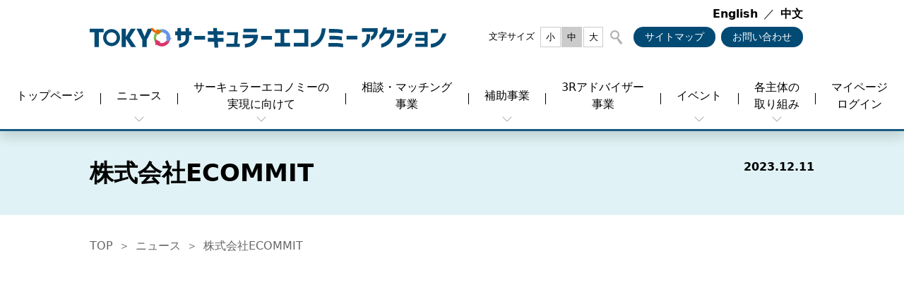

--- FILE ---
content_type: text/html; charset=UTF-8
request_url: https://www.circulareconomy.metro.tokyo.lg.jp/company-case/ecommit
body_size: 31187
content:
<!DOCTYPE html>
<html lang="ja">

<head>
    <meta charset="UTF-8">
    <meta name="viewport" content="width=device-width, initial-scale=1">
    <meta name="author" content="東京サーキュラーエコノミー推進センター">
    <meta name="keywords" content="東京サーキュラーエコノミー推進センター" />
    <meta name="description" content="「株式会社ECOMMIT」 | TOKYOサーキュラーエコノミーアクション" />
    <title>TOKYOサーキュラーエコノミーアクション | 「株式会社ECOMMIT」</title>
    <link rel="icon" href="https://www.circulareconomy.metro.tokyo.lg.jp/wp-content/themes/original/favicon.ico" type="image/x-icon">
    <link rel="apple-touch-icon" href="https://www.circulareconomy.metro.tokyo.lg.jp/wp-content/themes/original/apple-touch-icon.png" sizes="180x180">
    <!-- font -->
    <link href="https://cdnjs.cloudflare.com/ajax/libs/font-awesome/6.2.0/css/all.min.css" rel="stylesheet">
    <link rel="stylesheet" href="https://cdn.jsdelivr.net/npm/bootstrap-icons@1.10.5/font/bootstrap-icons.css">
    <!-- css -->
    <link rel="stylesheet" href="https://www.circulareconomy.metro.tokyo.lg.jp/wp-content/themes/original/assets/bootstrap-5.0.0-beta1-dist/css/bootstrap.min.css">
    <link rel="stylesheet" href="https://www.circulareconomy.metro.tokyo.lg.jp/wp-content/themes/original/css/style.css?20260125-0845">
    <link rel="stylesheet" href="https://www.circulareconomy.metro.tokyo.lg.jp/wp-content/themes/original/css/block-pattern.css">
    <!-- js -->
    <script src="https://ajax.googleapis.com/ajax/libs/jquery/3.6.0/jquery.min.js"></script>
    <script src="https://www.circulareconomy.metro.tokyo.lg.jp/wp-content/themes/original/assets/bootstrap-5.0.0-beta1-dist/js/bootstrap.min.js"></script>
    <script src="https://www.circulareconomy.metro.tokyo.lg.jp/wp-content/themes/original/js/main.js"></script>
    <!-- Google tag (gtag.js) -->
    <script async src="https://www.googletagmanager.com/gtag/js?id=G-LWBL8QYM9R"></script>
    <script>
        window.dataLayer = window.dataLayer || [];

        function gtag() {
            dataLayer.push(arguments);
        }
        gtag('js', new Date());

        gtag('config', 'G-LWBL8QYM9R');
    </script>
    <meta name='robots' content='max-image-preview:large' />
	<style>img:is([sizes="auto" i], [sizes^="auto," i]) { contain-intrinsic-size: 3000px 1500px }</style>
	<script type="text/javascript">
/* <![CDATA[ */
window._wpemojiSettings = {"baseUrl":"https:\/\/s.w.org\/images\/core\/emoji\/16.0.1\/72x72\/","ext":".png","svgUrl":"https:\/\/s.w.org\/images\/core\/emoji\/16.0.1\/svg\/","svgExt":".svg","source":{"concatemoji":"https:\/\/www.circulareconomy.metro.tokyo.lg.jp\/wp-includes\/js\/wp-emoji-release.min.js?ver=6.8.2"}};
/*! This file is auto-generated */
!function(s,n){var o,i,e;function c(e){try{var t={supportTests:e,timestamp:(new Date).valueOf()};sessionStorage.setItem(o,JSON.stringify(t))}catch(e){}}function p(e,t,n){e.clearRect(0,0,e.canvas.width,e.canvas.height),e.fillText(t,0,0);var t=new Uint32Array(e.getImageData(0,0,e.canvas.width,e.canvas.height).data),a=(e.clearRect(0,0,e.canvas.width,e.canvas.height),e.fillText(n,0,0),new Uint32Array(e.getImageData(0,0,e.canvas.width,e.canvas.height).data));return t.every(function(e,t){return e===a[t]})}function u(e,t){e.clearRect(0,0,e.canvas.width,e.canvas.height),e.fillText(t,0,0);for(var n=e.getImageData(16,16,1,1),a=0;a<n.data.length;a++)if(0!==n.data[a])return!1;return!0}function f(e,t,n,a){switch(t){case"flag":return n(e,"\ud83c\udff3\ufe0f\u200d\u26a7\ufe0f","\ud83c\udff3\ufe0f\u200b\u26a7\ufe0f")?!1:!n(e,"\ud83c\udde8\ud83c\uddf6","\ud83c\udde8\u200b\ud83c\uddf6")&&!n(e,"\ud83c\udff4\udb40\udc67\udb40\udc62\udb40\udc65\udb40\udc6e\udb40\udc67\udb40\udc7f","\ud83c\udff4\u200b\udb40\udc67\u200b\udb40\udc62\u200b\udb40\udc65\u200b\udb40\udc6e\u200b\udb40\udc67\u200b\udb40\udc7f");case"emoji":return!a(e,"\ud83e\udedf")}return!1}function g(e,t,n,a){var r="undefined"!=typeof WorkerGlobalScope&&self instanceof WorkerGlobalScope?new OffscreenCanvas(300,150):s.createElement("canvas"),o=r.getContext("2d",{willReadFrequently:!0}),i=(o.textBaseline="top",o.font="600 32px Arial",{});return e.forEach(function(e){i[e]=t(o,e,n,a)}),i}function t(e){var t=s.createElement("script");t.src=e,t.defer=!0,s.head.appendChild(t)}"undefined"!=typeof Promise&&(o="wpEmojiSettingsSupports",i=["flag","emoji"],n.supports={everything:!0,everythingExceptFlag:!0},e=new Promise(function(e){s.addEventListener("DOMContentLoaded",e,{once:!0})}),new Promise(function(t){var n=function(){try{var e=JSON.parse(sessionStorage.getItem(o));if("object"==typeof e&&"number"==typeof e.timestamp&&(new Date).valueOf()<e.timestamp+604800&&"object"==typeof e.supportTests)return e.supportTests}catch(e){}return null}();if(!n){if("undefined"!=typeof Worker&&"undefined"!=typeof OffscreenCanvas&&"undefined"!=typeof URL&&URL.createObjectURL&&"undefined"!=typeof Blob)try{var e="postMessage("+g.toString()+"("+[JSON.stringify(i),f.toString(),p.toString(),u.toString()].join(",")+"));",a=new Blob([e],{type:"text/javascript"}),r=new Worker(URL.createObjectURL(a),{name:"wpTestEmojiSupports"});return void(r.onmessage=function(e){c(n=e.data),r.terminate(),t(n)})}catch(e){}c(n=g(i,f,p,u))}t(n)}).then(function(e){for(var t in e)n.supports[t]=e[t],n.supports.everything=n.supports.everything&&n.supports[t],"flag"!==t&&(n.supports.everythingExceptFlag=n.supports.everythingExceptFlag&&n.supports[t]);n.supports.everythingExceptFlag=n.supports.everythingExceptFlag&&!n.supports.flag,n.DOMReady=!1,n.readyCallback=function(){n.DOMReady=!0}}).then(function(){return e}).then(function(){var e;n.supports.everything||(n.readyCallback(),(e=n.source||{}).concatemoji?t(e.concatemoji):e.wpemoji&&e.twemoji&&(t(e.twemoji),t(e.wpemoji)))}))}((window,document),window._wpemojiSettings);
/* ]]> */
</script>
<style id='wp-emoji-styles-inline-css' type='text/css'>

	img.wp-smiley, img.emoji {
		display: inline !important;
		border: none !important;
		box-shadow: none !important;
		height: 1em !important;
		width: 1em !important;
		margin: 0 0.07em !important;
		vertical-align: -0.1em !important;
		background: none !important;
		padding: 0 !important;
	}
</style>
<link rel='stylesheet' id='wp-block-library-css' href='https://www.circulareconomy.metro.tokyo.lg.jp/wp-includes/css/dist/block-library/style.min.css?ver=6.8.2' type='text/css' media='all' />
<style id='classic-theme-styles-inline-css' type='text/css'>
/*! This file is auto-generated */
.wp-block-button__link{color:#fff;background-color:#32373c;border-radius:9999px;box-shadow:none;text-decoration:none;padding:calc(.667em + 2px) calc(1.333em + 2px);font-size:1.125em}.wp-block-file__button{background:#32373c;color:#fff;text-decoration:none}
</style>
<style id='global-styles-inline-css' type='text/css'>
:root{--wp--preset--aspect-ratio--square: 1;--wp--preset--aspect-ratio--4-3: 4/3;--wp--preset--aspect-ratio--3-4: 3/4;--wp--preset--aspect-ratio--3-2: 3/2;--wp--preset--aspect-ratio--2-3: 2/3;--wp--preset--aspect-ratio--16-9: 16/9;--wp--preset--aspect-ratio--9-16: 9/16;--wp--preset--color--black: #000000;--wp--preset--color--cyan-bluish-gray: #abb8c3;--wp--preset--color--white: #ffffff;--wp--preset--color--pale-pink: #f78da7;--wp--preset--color--vivid-red: #cf2e2e;--wp--preset--color--luminous-vivid-orange: #ff6900;--wp--preset--color--luminous-vivid-amber: #fcb900;--wp--preset--color--light-green-cyan: #7bdcb5;--wp--preset--color--vivid-green-cyan: #00d084;--wp--preset--color--pale-cyan-blue: #8ed1fc;--wp--preset--color--vivid-cyan-blue: #0693e3;--wp--preset--color--vivid-purple: #9b51e0;--wp--preset--gradient--vivid-cyan-blue-to-vivid-purple: linear-gradient(135deg,rgba(6,147,227,1) 0%,rgb(155,81,224) 100%);--wp--preset--gradient--light-green-cyan-to-vivid-green-cyan: linear-gradient(135deg,rgb(122,220,180) 0%,rgb(0,208,130) 100%);--wp--preset--gradient--luminous-vivid-amber-to-luminous-vivid-orange: linear-gradient(135deg,rgba(252,185,0,1) 0%,rgba(255,105,0,1) 100%);--wp--preset--gradient--luminous-vivid-orange-to-vivid-red: linear-gradient(135deg,rgba(255,105,0,1) 0%,rgb(207,46,46) 100%);--wp--preset--gradient--very-light-gray-to-cyan-bluish-gray: linear-gradient(135deg,rgb(238,238,238) 0%,rgb(169,184,195) 100%);--wp--preset--gradient--cool-to-warm-spectrum: linear-gradient(135deg,rgb(74,234,220) 0%,rgb(151,120,209) 20%,rgb(207,42,186) 40%,rgb(238,44,130) 60%,rgb(251,105,98) 80%,rgb(254,248,76) 100%);--wp--preset--gradient--blush-light-purple: linear-gradient(135deg,rgb(255,206,236) 0%,rgb(152,150,240) 100%);--wp--preset--gradient--blush-bordeaux: linear-gradient(135deg,rgb(254,205,165) 0%,rgb(254,45,45) 50%,rgb(107,0,62) 100%);--wp--preset--gradient--luminous-dusk: linear-gradient(135deg,rgb(255,203,112) 0%,rgb(199,81,192) 50%,rgb(65,88,208) 100%);--wp--preset--gradient--pale-ocean: linear-gradient(135deg,rgb(255,245,203) 0%,rgb(182,227,212) 50%,rgb(51,167,181) 100%);--wp--preset--gradient--electric-grass: linear-gradient(135deg,rgb(202,248,128) 0%,rgb(113,206,126) 100%);--wp--preset--gradient--midnight: linear-gradient(135deg,rgb(2,3,129) 0%,rgb(40,116,252) 100%);--wp--preset--font-size--small: 13px;--wp--preset--font-size--medium: 20px;--wp--preset--font-size--large: 36px;--wp--preset--font-size--x-large: 42px;--wp--preset--spacing--20: 0.44rem;--wp--preset--spacing--30: 0.67rem;--wp--preset--spacing--40: 1rem;--wp--preset--spacing--50: 1.5rem;--wp--preset--spacing--60: 2.25rem;--wp--preset--spacing--70: 3.38rem;--wp--preset--spacing--80: 5.06rem;--wp--preset--shadow--natural: 6px 6px 9px rgba(0, 0, 0, 0.2);--wp--preset--shadow--deep: 12px 12px 50px rgba(0, 0, 0, 0.4);--wp--preset--shadow--sharp: 6px 6px 0px rgba(0, 0, 0, 0.2);--wp--preset--shadow--outlined: 6px 6px 0px -3px rgba(255, 255, 255, 1), 6px 6px rgba(0, 0, 0, 1);--wp--preset--shadow--crisp: 6px 6px 0px rgba(0, 0, 0, 1);}:where(.is-layout-flex){gap: 0.5em;}:where(.is-layout-grid){gap: 0.5em;}body .is-layout-flex{display: flex;}.is-layout-flex{flex-wrap: wrap;align-items: center;}.is-layout-flex > :is(*, div){margin: 0;}body .is-layout-grid{display: grid;}.is-layout-grid > :is(*, div){margin: 0;}:where(.wp-block-columns.is-layout-flex){gap: 2em;}:where(.wp-block-columns.is-layout-grid){gap: 2em;}:where(.wp-block-post-template.is-layout-flex){gap: 1.25em;}:where(.wp-block-post-template.is-layout-grid){gap: 1.25em;}.has-black-color{color: var(--wp--preset--color--black) !important;}.has-cyan-bluish-gray-color{color: var(--wp--preset--color--cyan-bluish-gray) !important;}.has-white-color{color: var(--wp--preset--color--white) !important;}.has-pale-pink-color{color: var(--wp--preset--color--pale-pink) !important;}.has-vivid-red-color{color: var(--wp--preset--color--vivid-red) !important;}.has-luminous-vivid-orange-color{color: var(--wp--preset--color--luminous-vivid-orange) !important;}.has-luminous-vivid-amber-color{color: var(--wp--preset--color--luminous-vivid-amber) !important;}.has-light-green-cyan-color{color: var(--wp--preset--color--light-green-cyan) !important;}.has-vivid-green-cyan-color{color: var(--wp--preset--color--vivid-green-cyan) !important;}.has-pale-cyan-blue-color{color: var(--wp--preset--color--pale-cyan-blue) !important;}.has-vivid-cyan-blue-color{color: var(--wp--preset--color--vivid-cyan-blue) !important;}.has-vivid-purple-color{color: var(--wp--preset--color--vivid-purple) !important;}.has-black-background-color{background-color: var(--wp--preset--color--black) !important;}.has-cyan-bluish-gray-background-color{background-color: var(--wp--preset--color--cyan-bluish-gray) !important;}.has-white-background-color{background-color: var(--wp--preset--color--white) !important;}.has-pale-pink-background-color{background-color: var(--wp--preset--color--pale-pink) !important;}.has-vivid-red-background-color{background-color: var(--wp--preset--color--vivid-red) !important;}.has-luminous-vivid-orange-background-color{background-color: var(--wp--preset--color--luminous-vivid-orange) !important;}.has-luminous-vivid-amber-background-color{background-color: var(--wp--preset--color--luminous-vivid-amber) !important;}.has-light-green-cyan-background-color{background-color: var(--wp--preset--color--light-green-cyan) !important;}.has-vivid-green-cyan-background-color{background-color: var(--wp--preset--color--vivid-green-cyan) !important;}.has-pale-cyan-blue-background-color{background-color: var(--wp--preset--color--pale-cyan-blue) !important;}.has-vivid-cyan-blue-background-color{background-color: var(--wp--preset--color--vivid-cyan-blue) !important;}.has-vivid-purple-background-color{background-color: var(--wp--preset--color--vivid-purple) !important;}.has-black-border-color{border-color: var(--wp--preset--color--black) !important;}.has-cyan-bluish-gray-border-color{border-color: var(--wp--preset--color--cyan-bluish-gray) !important;}.has-white-border-color{border-color: var(--wp--preset--color--white) !important;}.has-pale-pink-border-color{border-color: var(--wp--preset--color--pale-pink) !important;}.has-vivid-red-border-color{border-color: var(--wp--preset--color--vivid-red) !important;}.has-luminous-vivid-orange-border-color{border-color: var(--wp--preset--color--luminous-vivid-orange) !important;}.has-luminous-vivid-amber-border-color{border-color: var(--wp--preset--color--luminous-vivid-amber) !important;}.has-light-green-cyan-border-color{border-color: var(--wp--preset--color--light-green-cyan) !important;}.has-vivid-green-cyan-border-color{border-color: var(--wp--preset--color--vivid-green-cyan) !important;}.has-pale-cyan-blue-border-color{border-color: var(--wp--preset--color--pale-cyan-blue) !important;}.has-vivid-cyan-blue-border-color{border-color: var(--wp--preset--color--vivid-cyan-blue) !important;}.has-vivid-purple-border-color{border-color: var(--wp--preset--color--vivid-purple) !important;}.has-vivid-cyan-blue-to-vivid-purple-gradient-background{background: var(--wp--preset--gradient--vivid-cyan-blue-to-vivid-purple) !important;}.has-light-green-cyan-to-vivid-green-cyan-gradient-background{background: var(--wp--preset--gradient--light-green-cyan-to-vivid-green-cyan) !important;}.has-luminous-vivid-amber-to-luminous-vivid-orange-gradient-background{background: var(--wp--preset--gradient--luminous-vivid-amber-to-luminous-vivid-orange) !important;}.has-luminous-vivid-orange-to-vivid-red-gradient-background{background: var(--wp--preset--gradient--luminous-vivid-orange-to-vivid-red) !important;}.has-very-light-gray-to-cyan-bluish-gray-gradient-background{background: var(--wp--preset--gradient--very-light-gray-to-cyan-bluish-gray) !important;}.has-cool-to-warm-spectrum-gradient-background{background: var(--wp--preset--gradient--cool-to-warm-spectrum) !important;}.has-blush-light-purple-gradient-background{background: var(--wp--preset--gradient--blush-light-purple) !important;}.has-blush-bordeaux-gradient-background{background: var(--wp--preset--gradient--blush-bordeaux) !important;}.has-luminous-dusk-gradient-background{background: var(--wp--preset--gradient--luminous-dusk) !important;}.has-pale-ocean-gradient-background{background: var(--wp--preset--gradient--pale-ocean) !important;}.has-electric-grass-gradient-background{background: var(--wp--preset--gradient--electric-grass) !important;}.has-midnight-gradient-background{background: var(--wp--preset--gradient--midnight) !important;}.has-small-font-size{font-size: var(--wp--preset--font-size--small) !important;}.has-medium-font-size{font-size: var(--wp--preset--font-size--medium) !important;}.has-large-font-size{font-size: var(--wp--preset--font-size--large) !important;}.has-x-large-font-size{font-size: var(--wp--preset--font-size--x-large) !important;}
:where(.wp-block-post-template.is-layout-flex){gap: 1.25em;}:where(.wp-block-post-template.is-layout-grid){gap: 1.25em;}
:where(.wp-block-columns.is-layout-flex){gap: 2em;}:where(.wp-block-columns.is-layout-grid){gap: 2em;}
:root :where(.wp-block-pullquote){font-size: 1.5em;line-height: 1.6;}
</style>
<link rel="https://api.w.org/" href="https://www.circulareconomy.metro.tokyo.lg.jp/wp-json/" /><link rel="alternate" title="JSON" type="application/json" href="https://www.circulareconomy.metro.tokyo.lg.jp/wp-json/wp/v2/company-case/2586" /><link rel="EditURI" type="application/rsd+xml" title="RSD" href="https://www.circulareconomy.metro.tokyo.lg.jp/xmlrpc.php?rsd" />
<meta name="generator" content="WordPress 6.8.2" />
<link rel="canonical" href="https://www.circulareconomy.metro.tokyo.lg.jp/company-case/ecommit" />
<link rel='shortlink' href='https://www.circulareconomy.metro.tokyo.lg.jp/?p=2586' />
<link rel="alternate" title="oEmbed (JSON)" type="application/json+oembed" href="https://www.circulareconomy.metro.tokyo.lg.jp/wp-json/oembed/1.0/embed?url=https%3A%2F%2Fwww.circulareconomy.metro.tokyo.lg.jp%2Fcompany-case%2Fecommit" />
<link rel="alternate" title="oEmbed (XML)" type="text/xml+oembed" href="https://www.circulareconomy.metro.tokyo.lg.jp/wp-json/oembed/1.0/embed?url=https%3A%2F%2Fwww.circulareconomy.metro.tokyo.lg.jp%2Fcompany-case%2Fecommit&#038;format=xml" />
</head>

<body class="wp-singular company-case-template-default single single-company-case postid-2586 wp-theme-original">
    <div class="wrapper">
        <header>
            <nav class="navbar fixed-top navbar-expand-lg navbar-light bg-white d-block shadow pb-lg-0">

                <!-- 言語切替 -->
                <div class="container">
                    <div class="collapse navbar-collapse justify-content-end" id="navbarNav">
                        <div class="py-3 p-lg-0">
                            <div class="header-items d-sm-flex align-items-center">
                                <div class="item-wrap d-flex align-items-center pt-3 pt-sm-0">
                                    <div class="heaeder-lng-chg-link"><a class="d-block" href="/en/index.html">English</a></div>
                                    <div class="heaeder-lng-chg-center">／</div>
                                    <div class="heaeder-lng-chg-link"><a class="d-block" href="/cn/index.html">中文</a></div>
                                </div>
                            </div>
                        </div>
                    </div>
                </div>

                <div class="container">
                    <a class="navbar-brand" href="https://www.circulareconomy.metro.tokyo.lg.jp"><img src="https://www.circulareconomy.metro.tokyo.lg.jp/wp-content/themes/original/img/logo.svg" alt="TOKYOサーキュラーエコノミーアクション" class="img-fluid"></a>
                    <button class="navbar-toggler" type="button" data-bs-toggle="collapse" data-bs-target="#navbarNav" aria-controls="navbarNav" aria-expanded="false" aria-label="Toggle navigation">
                        <span class="navbar-toggler-icon"></span>
                    </button>
                    <div class="collapse navbar-collapse justify-content-end" id="navbarNav">
                        <div class="py-3 p-lg-0">
                            <div class="header-items d-sm-flex align-items-center">
                                <div class="item-wrap d-flex align-items-center">
                                    <!-- 文字サイズ -->
                                    <div class="item size-changer d-flex align-items-center">
                                        <span class="me-2">文字サイズ</span>
                                        <ul class="nav">
                                            <li class="button small" id="font_small">小</li>
                                            <li class="button medium" id="font_medium">中</li>
                                            <li class="button large" id="font_large">大</li>
                                        </ul>
                                    </div>
                                    <!-- google検索 -->
                                    <div class="item-search site_search_btn"><img src="https://www.circulareconomy.metro.tokyo.lg.jp/wp-content/themes/original/img/icon-search.svg" alt="google検索" class="img-fluid"></div>
                                </div>
                                <div class="item-wrap d-flex align-items-center pt-3 pt-sm-0">
                                    <div class="item-link rounded-pill"><a class="d-block" href="/sitemap">サイトマップ</span></a></div>
                                    <div class="item-link rounded-pill"><a class="d-block" href="/contact-us">お問い合わせ</span></a></div>
                                </div>
                            </div>
                        </div>
                    </div>
                </div>

                <!-- google検索 -->
                <div class="site_search">
                    <div class="container">
                        <script async src="https://cse.google.com/cse.js?cx=61d39fd372c3f4a15"></script>
                        <div class="gcse-search"></div>
                    </div>
                </div>

                <div class="main-menu collapse navbar-collapse justify-content-center mt-0 mt-lg-4" id="navbarNav">
                    <ul class="container nav nav-fill px-0">
                        <li class="nav-item"><a class="nav-link d-flex align-items-center" href="/">トップ<br class="d-none d-lg-block d-xl-none">ページ</a></li>

                        <li class="nav-item">
                            <a class="nav-link dropdownMenuButton" href="/news-list" role="button" id="dropdownMenuButton-news-list" aria-expanded="false">
                                ニュース
                            </a>
                        </li>
                        <div class="dropdownMenu" aria-labelledby="dropdownMenuButton-news-list"><ul class="nav justify-content-center py-4"><li><a href="https://www.circulareconomy.metro.tokyo.lg.jp/news-list/news" target="_top"><span>お知らせ</span></a></li><li><a href="https://www.circulareconomy.metro.tokyo.lg.jp/news-list/press-release" target="_top"><span>プレスリリース</span></a></li></ul></div>
                        <li class="nav-item">
                            <a class="nav-link dropdownMenuButton" href="/toward-realization" role="button" id="dropdownMenuButton-toward-realization" aria-expanded="false">
                                サーキュラーエコノミーの<br class="d-none d-lg-block">実現に向けて
                            </a>
                        </li>
                        <div class="dropdownMenu" aria-labelledby="dropdownMenuButton-toward-realization"><ul class="nav justify-content-center py-4"><li><a href="https://www.tokyokankyo.jp/about/jigyo/circular-economy/" target="_blank"><span>東京サーキュラーエコノミー推進センターとは</span></a></li><li><a href="https://www.tokyokankyo.jp/learn/circular-economy/" target="_blank"><span>サーキュラーエコノミーとは</span></a></li><li><a href="https://ondankataisaku.env.go.jp/carbon_neutral/about/" target="_blank"><span>カーボンニュートラルについて</span></a></li><li><a href="https://www.kankyo.metro.tokyo.lg.jp/policy_others/zeroemission_tokyo" target="_blank"><span>ゼロエミッション東京について</span></a></li></ul></div>
                        <li class="nav-item"><a class="nav-link d-flex align-items-center" href="/consultation-matching">相談・マッチング<br class="d-none d-lg-block">事業</a></li>

                        <li class="nav-item">
                            <a class="nav-link dropdownMenuButton" href="/subsidized-business" role="button" id="dropdownMenuButton-subsidized-business" aria-expanded="false">
                                補助事業
                            </a>
                        </li>
                        <div class="dropdownMenu" aria-labelledby="dropdownMenuButton-subsidized-business"><ul class="nav justify-content-center py-4"><li><a href="https://www.circulareconomy.metro.tokyo.lg.jp/subsidized-business/dx-for-ce" target="_top"><span>資源循環・廃棄物処理のＤＸ推進事業</span></a></li><li><a href="https://www.circulareconomy.metro.tokyo.lg.jp/subsidized-business/iko-suishin" target="_top"><span>サーキュラー・エコノミーへの移行推進</span></a></li><li><a href="https://www.circulareconomy.metro.tokyo.lg.jp/subsidized-business/kouri-sogo" target="_top"><span>小売ロス削減総合対策</span></a></li><li><a href="https://www.circulareconomy.metro.tokyo.lg.jp/subsidized-business/social-implementation" target="_top"><span>サーキュラー・エコノミーの実現に向けた社会実装化事業</span></a></li></ul></div>
                        <li class="nav-item"><a class="nav-link d-flex align-items-center" href="/3r-adviser">3Rアドバイザー<br class="d-none d-lg-block">事業</a></li>

                        <li class="nav-item">
                            <a class="nav-link dropdownMenuButton" href="/event" role="button" id="dropdownMenuButton-event" aria-expanded="false">
                                イベント
                            </a>
                        </li>
                        <div class="dropdownMenu" aria-labelledby="dropdownMenuButton-event"><ul class="nav justify-content-center py-4"><li><a href="https://www.circulareconomy.metro.tokyo.lg.jp/event/gaisyoku-campaign" target="_top"><span>江戸のこころで食品ロスゼロ！キャンペーン</span></a></li><li><a href="https://www.circulareconomy.metro.tokyo.lg.jp/event/salon" target="_top"><span>サーキュラーエコノミーサロン</span></a></li><li><a href="https://www.circulareconomy.metro.tokyo.lg.jp/event/symposium" target="_top"><span>シンポジウム</span></a></li></ul></div>
                        <li class="nav-item">
                            <a class="nav-link dropdownMenuButton" href="/efforts" role="button" id="dropdownMenuButton-efforts" aria-expanded="false">
                                各主体の<br class="d-none d-lg-block">取り組み
                            </a>
                        </li>
                        <div class="dropdownMenu" aria-labelledby="dropdownMenuButton-efforts"><ul class="nav justify-content-center py-4"><li><a href="https://www.circulareconomy.metro.tokyo.lg.jp/efforts/company-initiative" target="_top"><span>企業の取り組み</span></a></li><li><a href="https://www.circulareconomy.metro.tokyo.lg.jp/efforts/efforts-by-municipalities" target="_top"><span>区市町村の取り組み</span></a></li><li><a href="https://www.circulareconomy.metro.tokyo.lg.jp/efforts/efforts-of-tokyo" target="_top"><span>東京都の取り組み</span></a></li></ul></div>
                        <li class="nav-item"><a class="nav-link d-flex align-items-center" href="/mypage/login">マイページ<br class="d-none d-lg-block">ログイン</a></li>
                    </ul>
                </div>
            </nav>
        </header>
<main id="news">
    <div class="contents-wrap">
                        <article>
                    <div class="entry-header">
                        <div class="content-wrap">
                            <div class="content-inner">
                                <div class="container">
                                    <div class="text-box">
                                        <h2>株式会社ECOMMIT</h2>
                                        <div>2023.12.11</div>
                                    </div>
                                </div>
                            </div>
                        </div>
                    </div>

                    <div class="container"><div class="breadcrumb"><ul><li><a href="https://www.circulareconomy.metro.tokyo.lg.jp">TOP</a></li><li><a href="/news-list">ニュース</a></li><li><a href="https://www.circulareconomy.metro.tokyo.lg.jp/company-case/ecommit">株式会社ECOMMIT</a></li></ul></div></div>
                    <div class="entry-content">
                        <div class="container">
                                                    </div>
                    </div>
                </article><!-- article -->
            </div><!-- .contents-wrap -->
</main><!-- main -->

        <footer>
            <div class="container pt-4 pb-5">
                <div class="row g-4 justify-content-between">
                    <div class="col-lg-4 d-flex justify-content-center justify-content-lg-start">
                        <div class="info">
                            お問い合わせ窓口<br>
                            〒130-0022東京都墨田区江東橋4-26-5<br>
                            東京トラフィック錦糸町ビル　5階<br>
                            公益財団法人東京都環境公社<br>
                            「東京サーキュラーエコノミー推進センター」
                        </div>
                    </div>
                    <div class="col-lg-8">
                        <div class="footer-items row g-3 justify-content-center align-items-center">
                            <div class="col-6 col-sm-4"><a href="https://www.kankyo.metro.tokyo.lg.jp/" target="_blank" class="d-block text-center"><img src="https://www.circulareconomy.metro.tokyo.lg.jp/wp-content/themes/original/img/logo-kankyo-metro-tokyo.png" alt="東京都環境局" class="img-fluid"></a></div>
                            <div class="col-6 col-sm-4"><a href="https://www.tokyokankyo.jp/" target="_blank" class="d-block text-center"><img src="https://www.circulareconomy.metro.tokyo.lg.jp/wp-content/themes/original/img/logo-tokyokankyo.svg" alt="公益財団法人　東京都環境公社" class="img-fluid"></a></div>
                            <div class="col-12 col-sm-4"><a href="/site-policy" class="d-block text-center">サイトポリシー</a></div>
                            <div class="col-12 copyright">Copyright©Bureau of Environment. Tokyo Metropolitan Government. All Rights Reserved.</div>
                        </div>
                    </div>
                </div>
            </div>
        </footer>
        <div class="to_top">
            <a href="#">
                <img src="https://www.circulareconomy.metro.tokyo.lg.jp/wp-content/themes/original/img/to_top.svg" class="img-fluid">
            </a>
        </div>
    </div><!-- .wrap -->
    <script type="speculationrules">
{"prefetch":[{"source":"document","where":{"and":[{"href_matches":"\/*"},{"not":{"href_matches":["\/wp-*.php","\/wp-admin\/*","\/wp-content\/uploads\/*","\/wp-content\/*","\/wp-content\/plugins\/*","\/wp-content\/themes\/original\/*","\/*\\?(.+)"]}},{"not":{"selector_matches":"a[rel~=\"nofollow\"]"}},{"not":{"selector_matches":".no-prefetch, .no-prefetch a"}}]},"eagerness":"conservative"}]}
</script>

    <!-- クリッカブルマップレスポンシブ対応 -->
    <script src="https://www.circulareconomy.metro.tokyo.lg.jp/wp-content/themes/original/js/imageMapResizer.min.js"></script>
    <script>
        imageMapResize();
    </script>
</body>
</html>

--- FILE ---
content_type: text/css
request_url: https://www.circulareconomy.metro.tokyo.lg.jp/wp-content/themes/original/css/style.css?20260125-0845
body_size: 22203
content:
@charset "UTF-8";

body {
    color: #000000;
    font-size: 100%;
    margin: 0 auto;
    background: #ddd;
}

.wrapper {
    width: 100%;
    margin: 0 auto;
    background: #fff;
    max-width: 1280px;
}

a:hover,
a img:hover,
button:hover {
    opacity: 0.75;
    cursor: pointer;
}

.h1,
.h2,
.h3,
.h4,
.h5,
.h6,
h1,
h2,
h3,
h4,
h5,
h6,
p,
dl,
ol,
ul {
    margin: 0;
    padding: 0;
    font-size: 100%;
}

ul,
ol,
li {
    list-style-position: outside;
    list-style-type: none;
}

/* Text */
.small {
    font-size: 14px !important;
}

.medium {
    font-size: 16px !important;
}

.large {
    font-size: 18px !important;
}

p {
    font-size: 112.5%;
}

@media (max-width: 767.98px) {
    .accordion-button p {
        font-size: 100%;
    }
}

/* padding, margin */
.container {
    max-width: 1050px;
}

@media (max-width: 1199.98px) {
    .container {
        padding-right: 1.5rem;
        padding-left: 1.5rem;
    }

    header .container {
        padding-right: var(--bs-gutter-x, .75rem);
        padding-left: var(--bs-gutter-x, .75rem);
    }
}

*+section {
    margin-top: 5rem;
}

section {
    margin-bottom: 5rem;
}

@media (max-width: 767.98px) {
    *+section {
        margin-top: 3rem;
    }

    section {
        margin-bottom: 3rem;
    }
}

/* color */
.bg-blue {
    background-color: #004b74 !important;
}
.text-blue {
    color: #014a74 !important;
}


/*========================================
  header, footer
========================================*/
header .main-menu,
header .main-menu .container {
    max-width: 100%;
}

header .navbar {
    max-width: 1280px;
    margin: 0 auto;
}

/* navbar-brand */
.navbar-brand {
    display: block;
}

@media (min-width: 992px) {
    header {
        padding-bottom: 185px;
    }

    .navbar-brand {
        width: 100%;
    }
}

@media (max-width: 991.98px) {
    header {
        padding-bottom: 60px;
    }

    .navbar-brand {
        width: 70vw;
    }
}

/* 上段header */
.header-items>*,
.item-wrap>* {
    margin-right: 0.5rem;
}

.header-items .item-link {
    background: #014a74;
    padding: 0.25rem 1rem;
    text-align: center;
}

.header-items .item-link a {
    color: #fff;
    text-decoration: none;
    font-size: 87.5%;
}

/* 下段header */
.main-menu {
    max-width: 1050px;
    margin: 0 auto;
    padding: 0;
    border-bottom: 3px solid #185B81;
}

.main-menu ul.nav li.nav-item {
    display: flex;
    margin: 0;
}

.main-menu ul.nav li.nav-item>a {
    display: flex;
    align-items: center;
    justify-content: center;
    text-align: center;
    width: 100%;
    padding: 15px 9px 20px;
    border-bottom: 3px solid transparent;
    color: #000 !important;
    font-size: 100%;
}

.main-menu ul.nav li.nav-item>a.active,
.main-menu ul.nav li.nav-item>a:hover {
    background-color: #E5EDF1;
    color: #014A74 !important;
    font-weight: bold;
}

/* サブナビ */
.dropdownMenu {
    display: block;
}

.dropdownMenu ul li a {
    display: block;
    padding: .5rem 1rem;
    text-decoration: underline;
    color: #000000;
}

@media (min-width: 992px) {
    .main-menu {
        position: relative;
    }

    .main-menu ul.nav li.nav-item {
        position: relative;
    }

    .main-menu ul.nav li.nav-item:not(:first-child)::before {
        content: "";
        display: block;
        height: 1em;
        border-left: 1px solid #000;
        position: absolute;
        top: 0;
        bottom: 0;
        margin: auto;
    }

    /* サブナビ */
    .main-menu ul li.nav-item a.dropdownMenuButton {
        position: relative;
    }

    .main-menu ul li.nav-item a.dropdownMenuButton::before {
        display: inline-block;
        content: "";
        vertical-align: -.125em;
        background-image: url("data:image/svg+xml,%3Csvg xmlns='http://www.w3.org/2000/svg' width='16' height='16' fill='%23A5A5A5' class='bi bi-chevron-down' viewBox='0 0 16 16'%3E%3Cpath fill-rule='evenodd' d='M1.646 4.646a.5.5 0 0 1 .708 0L8 10.293l5.646-5.647a.5.5 0 0 1 .708.708l-6 6a.5.5 0 0 1-.708 0l-6-6a.5.5 0 0 1 0-.708z'/%3E%3C/svg%3E");
        background-repeat: no-repeat;
        background-size: 1rem 1rem;
        width: 16px;
        height: 16px;
        position: absolute;
        bottom: 3%;
        left: 50%;
        transform: translateX(-50%);
    }

    .main-menu ul li.nav-item a.dropdownMenuButton.active::before {
        background-image: url("data:image/svg+xml,%3Csvg xmlns='http://www.w3.org/2000/svg' width='16' height='16' fill='%23003368' class='bi bi-caret-up-fill' viewBox='0 0 16 16'%3E%3Cpath d='M7.247 4.86l-4.796 5.481C1.846 10.694 2.223 11 2.5 11h11a.5.5 0 0 0 .395-.814l-4.796-5.482a.5.5 0 0 0-.756 0z'/%3E%3C/svg%3E");
        bottom: -10%;
    }

    .main-menu ul li.nav-item a.dropdownMenuButton.active {
        background-color: #E5EDF1;
        color: #014A74 !important;
        font-weight: bold;
    }

    .dropdownMenu {
        display: none;
        position: absolute;
        top: 104%;
        left: 0;
        width: 100%;
        background-color: #ffffff;
        box-shadow: inset 0 10px 10px -10px #dddddd;
        z-index: 1000;
    }

    .dropdownMenu.active {
        display: block;
    }
}

@media (max-width: 991.98px) {
    .main-menu {
        border-top: 1px solid #004b74;

        overflow-y: auto;
        max-height: 100vw;
    }

    .main-menu ul.nav {
        display: block;
        padding: 0;
    }

    .main-menu ul.nav li.nav-item a {
        justify-content: start;
        text-align: left;
        border-bottom: 1px solid #004b74;
        font-size: 100%;
    }

    .main-menu ul.nav li.nav-item>a {
        padding: 15px 9px 15px;
    }

    /* サブナビ */
    .dropdownMenu {
        border-bottom: 1px solid #004b74;
    }
}

/* ハンバーガーメニューCSS  */
.navbar-light .navbar-toggler-icon {
    background-image: url("../img/icon-navbar-toggler.svg");
    width: 1em;
    height: 1em;
}

.navbar-light .navbar-toggler {
    padding: 0;
    border-color: transparent;
}

/* 文字サイズボタン */
.header-items .item.size-changer span {
    font-size: 12.5px;
}

.header-items .item.size-changer li.button {
    display: inline-block;
    border: 1px solid #cbcbcb;
    width: 1.8rem;
    height: 1.8rem;
    line-height: 1.8rem;
    text-align: center;
    cursor: pointer;
    margin-right: .1rem;
    font-size: 12.5px !important;
}

.header-items .item.size-changer li.button.on {
    background: #cbcbcb;
}

/* google検索 */
.site_search_btn {
    cursor: pointer;
}

.site_search {
    display: none !important;
    position: relative;
}

.site_search.on {
    display: block !important;
    margin-top: 1.5rem;
}

.site_search>div {
    width: 50%;
    margin: 0 auto;
}

@media (max-width: 991.98px) {
    .site_search.on {
        margin-top: 0;
    }

    .site_search>div {
        width: 100%;
    }
}

/* footer */
footer {
    border-top: 1px solid #014a74;
}

footer .info {
    font-size: 93.75%;
}

footer .footer-items a {
    color: #000 !important;
}

footer .copyright {
    font-size: 87.5%;
    text-align: center;
}

/* Topへ戻るボタン */
.to_top {
    width: 7%;
    position: fixed;
    right: 1.5%;
    bottom: 0;
    margin-bottom: 11%;
    display: none;
    z-index: 999;
}

@media (max-width: 767.98px) {
    .to_top {
        width: 15%;
    }
}


/*========================================
  共通パーツ
========================================*/
/* パンくずリスト */
.breadcrumb {
    padding: 2rem 0;
    margin: 0;
}

.breadcrumb li,
.breadcrumb li a {
    display: inline;
    text-decoration: none;
    color: #666666;
}

.breadcrumb li:after {
    content: '＞';
    padding: 0 .5rem;
}

.breadcrumb li:last-child:after {
    content: '';
}

/* ページネーション */
.page-numbers {
    display: flex;
    padding-left: 0;
    list-style: none;
    justify-content: center;
    margin-top: 1rem;
}

.page-numbers li {
    padding: 0.3rem;
}

.page-numbers li a {
    color: #999999 !important;
    text-decoration: none;
    background: #fff;
    border: 1.5px solid #999999;
    padding: 0.3rem 0.75rem;
}

.page-numbers li span {
    color: #fff !important;
    background: #e5e5e5;
    border: 1px solid #e5e5e5;
    padding: 0.3rem 0.75rem;
}

/* テーブル */
.table-wrap {
    height: 200px;
    overflow: scroll;
    overflow-x: hidden;
}

.info-table td {
    border-bottom: none;
}

.info-table td:first-child {
    width: 26vw;
    padding: 0.35rem 1rem 0rem 0rem;
}

.info-table td:last-child {
    width: 74vw;
    padding: 0.35rem 0rem;
}

.info-table td a {
    color: initial;
    text-decoration: none;
}

@media (max-width: 991.98px) {
    .info-table td:first-child {
        width: 40vw;
    }

    .info-table td:last-child {
        width: 60vw;
    }
}

@media (max-width: 767.98px) {
    .info-table td {
        display: block;
    }

    .info-table td:first-child {
        width: 100%;
        padding: 0.5rem 0.5rem 0;
    }

    .info-table td:last-child {
        width: 100%;
        padding: 0.5rem 0.5rem;
    }
}

/* サイトマップ */
.sitemap-list a {
    text-decoration: none;
    color: #000 !important;
}

.sitemap-list>li {
    position: relative;
    font-weight: bold;
    padding: 0 0 0 2rem;
    margin-bottom: 1.35rem;
}

.sitemap-list>li:before {
    position: absolute;
    content: url(../img/icon-circle-arrow.svg);
    top: 1px;
    left: 0;
}

.sitemap-list li>ul>li:before,
.sitemap-list li>ul>li>ul>li:before {
    content: '＞';
    padding-right: 0.5em;
}

.sitemap-list li>ul>li>ul>li {
    padding-left: 1.5em;
}

/* twitter */
.twitter-block .title a {
    color: #000;
    text-decoration: none;
}

.twitter-block .title a img {
    width: 30px;
    margin-right: 0.75rem;
}

.twitter-block .card {
    border: none;
    border-radius: 0;
}

.twitter-block .card-body {
    padding: 1rem 0;
}

.twitter-block iframe {
    max-width: 100%;
}

/* カテゴリーバッジ */
.badge {
    padding: 0.35em 1em;
    font-weight: normal;
    border-radius: 0;
    background-color: #e5e5e5;
    color: #000;
}


/*========================================
  下層ページ共通
========================================*/
.entry-header {
    background: #e0f2f5;
}

.entry-header h2,
.entry-header p {
    font-weight: bold;
}

.entry-header .content-wrap {
    background-size: cover;
    background-repeat: no-repeat;
    background-position: right top;
    min-height: 120px;
    height: 100%;
    display: flex;
}

.entry-header .content-inner {
    display: flex;
    align-items: center;
    width: 100%;
    padding: 1.5rem 0;
}

.entry-header .text-box {
    width: 60%;
}

.entry-content {
    min-height: 300px;
    overflow: hidden;
}

/* font, margin */
.entry-header h2 {
    font-size: 212.5%;
}

.entry-header p {
    font-size: 112.5%;
    margin-top: 3%;
}

.entry-content {
    margin-bottom: 5rem;
}

@media (max-width: 1199.98px) {
    .entry-header .text-box {
        width: 50%;
    }
}

@media (max-width: 991.98px) {
    .entry-header .content-inner {
        background: rgba(233, 242, 251, 0.75);
    }

    .entry-header .text-box {
        width: 100%;
    }
}

@media (max-width: 767.98px) {
    .entry-header .content-wrap {
        min-height: auto !important;
    }

    /* font, margin */
    .entry-header h2 {
        font-size: 120%;
    }

    .entry-header p {
        font-size: 100%;
        margin-top: 4%;
    }

    .entry-content {
        margin-bottom: 3rem;
    }
}


/*========================================
  投稿汎用 single
========================================*/
#news .entry-header .text-box {
    width: 100%;
    display: flex;
    justify-content: space-between;
    align-items: end;
}

#news .entry-header .text-box div {
    font-weight: bold;
}

@media (max-width: 767.98px) {
    #news .entry-header .text-box {
        display: block;
    }

    #news .entry-header .text-box div {
        text-align: right;
        margin-top: 3%;
    }
}


/*========================================
  相談マッチング・お問い合わせ
========================================*/
.accordion-wrap {
    border-top: 1px solid #808080;
    border-bottom: 1px solid #808080;
}

.accordion-button span {
    text-align: left;
    padding: 0 1rem 0 4rem;
}

.accordion-item:not(:last-child) {
    border-bottom: 1px solid #808080;
}

.accordion-button {
    font-weight: bold;
    padding-left: 0;
    padding-right: 0;
}

.accordion-body {
    padding: 0.5rem 3rem 1rem 4rem;
}

.accordion-body p {
    font-size: 112.5%;
}

/* font, margin */
.accordion-button span {
    font-size: 131.25%;
}

@media (max-width: 767.98px) {
    .accordion-button span {
        padding: 0 0.5rem 0 3rem;
    }

    .accordion-body {
        padding: 0 2rem 1rem 3rem;
    }

    /* font, margin */
    .accordion-button span {
        font-size: 100%;
    }

    .accordion-button p {
        font-size: 100%;
    }
}

/* bootstrap */
.accordion-button {
    border: 1px solid transparent;
}

.accordion-button::before {
    position: absolute;
    content: url(../img/icon-question.svg);
    top: 50%;
    transform: translateY(-50%);
    left: 0;
}

.accordion-button::after {
    background-image: url(../img/icon-circle-plus.svg);
    width: 2rem;
    height: 2rem;
    background-size: 2rem;
}

.accordion-button:not(.collapsed)::after {
    background-image: url(../img/icon-circle-minus.svg);
}

.accordion-button:not(.collapsed) {
    color: #000 !important;
    background-color: transparent !important;
}

.accordion-button:focus {
    border-color: transparent !important;
    border-right-color: transparent !important;
    border-left-color: transparent !important;
    box-shadow: none !important;
}


/*========================================
  TOP
========================================*/
#intro-block .block-inner {
    width: 80%;
}

#intro-block p {
    text-align: left;
}

@media (max-width: 767.98px) {
    #intro-block .block-inner {
        width: 100%;
    }
}

#news-block .title-block {
    padding: 1em 0;
    border-top: solid 1px #000;
    border-bottom: solid 1px #000;
}

#news-block .title-block a {
    color: #000 !important;
    text-decoration: none;
}

#news-block .title-block p {
    padding: 0 2rem 0 0;
    line-height: 1;
    position: relative;
}

#news-block .title-block p::before {
    content: url(../img/icon-circle-arrow.svg);
    position: absolute;
    top: 50%;
    transform: translateY(-50%);
    right: 0;
}

#news-block .title-block .logo-x {
    height: 2rem;
}

#news-block .content-block {
    border-bottom: solid 1px #000;
}

/* font, margin */
#news-block .title-block h3 {
    font-size: 175%;
}

@media (max-width: 767.98px) {

    /* font, margin */
    #news-block .title-block h3 {
        font-size: 120%;
    }
}



/* 2023-02 ADD */

#item-block {
    width: 100%;
    /*background: #e9f2fb;*/
}

#item-block .title-area {
    height: auto;
    overflow: hidden;
}

.heaeder-lng-chg-link {
    font-weight: bold;
}

.heaeder-lng-chg-link a {
    color: #000000;
    text-decoration: none;
}

.heaeder-lng-chg-link a:hover {
    color: #0a58ca;
}

.headline_link {
    padding: 2rem 0;
    text-align: center;
}

.headline_link a {
    color: #000000;
}

.title-area {
    display: block;
}

.title-area-sp {
    display: none;
}

.sub-title {
    font-size: 60%;
}

@media (max-width: 767.98px) {
    .title-area {
        display: none;
    }

    .title-area-sp {
        display: block;
    }

    .sub-title {
        font-size: 70%;
    }
}

/* 2023-02 */


/*========================================
  新着一覧
========================================*/
#news-list .news-box a {
    color: #000;
    text-decoration: none;
}

#news-list .news-box .card {
    border: none;
}

#news-list .news-box .card img {
    width: 100%;
    height: 180px;
    object-fit: cover;
    border: 1px solid #999999;
}

#news-list .news-box .card .card-body {
    padding: 0 1rem;
}

#news-list .news-box .card .card-body .card-title {
    font-weight: bold;
}

/* font, margin */
#news-list .news-box .card .card-body .card-title {
    font-size: 131.25%;
}

#news-list .news-box .card .card-body .card-text {
    font-size: 112.5%;
}

@media (max-width: 767.98px) {
    #news-list .news-box .card img {
        height: 100px;
    }

    /* font, margin */
    #news-list .news-box .card .card-body .card-title {
        font-size: 100%;
    }

    #news-list .news-box .card .card-body .card-text {
        font-size: 100%;
    }
}


/*========================================
  区市町村の取り組み
========================================*/
.pdf-link a {
    font-size: 150%;
    color: #000000;
}

.map-link {
    text-decoration: none;
}

.map-link:hover {
    opacity: 0.6;
    cursor: pointer;
}

/* modal */
.modal h3 {
    padding-left: 5rem;
    position: relative;
}

.modal h3:before {
    position: absolute;
    content: "";
    display: block;
    width: 25px;
    height: 80px;
    top: 50%;
    transform: translateY(-50%);
    left: 0;
}

.modal-content {
    opacity: 0.95;
}

.modal-body {
    padding: 3rem 2.5rem 2.5rem;
}

.modal-body .link-box {
    margin-bottom: 3rem;
}

.modal-body .link-box h4 {
    margin-bottom: 1rem;
}

.modal-body .link-box .link01 {
    margin-top: 1rem;
    margin-bottom: 0;
}

.modal-body .content-box {
    margin-bottom: 6.5rem;
}

/* font, margin */
.modal h3 {
    font-size: 262.5%;
}

.modal-body .link-box p {
    font-size: 112.5%;
}

.modal-body .info {
    font-size: 112.5%;
}

@media (max-width: 767.98px) {
    .pdf-link a {
        font-size: 100%;
    }

    .modal h3 {
        padding-left: 3rem;
    }

    .modal h3:before {
        width: 15px;
        height: 50px;
    }

    .modal-body {
        padding: 2.5rem 1rem 1rem;
    }

    .modal-body .link-box .link-box {
        margin-bottom: 2rem;
    }

    .modal-body .link-box .link01 {
        margin-top: 0.5rem;
    }

    .modal-body .content-box {
        margin-bottom: 4rem;
    }

    /* font, margin */
    .modal h3 {
        font-size: 120%;
    }

    .modal-body .link-box p {
        font-size: 100%;
    }
}

/* タイトル色 */
#map40 .modal h3:before {
    background: #4ff8ab;
}

#map42 .modal h3:before {
    background: #e99875;
}

#map44 .modal h3:before {
    background: #fa9f64;
}

#map46 .modal h3:before {
    background: #66becb;
}

#map48 .modal h3:before {
    background: #5bf7f5;
}

#map50 .modal h3:before {
    background: #70e9c5;
}

#map52 .modal h3:before {
    background: #23b7d1;
}

#map54 .modal h3:before {
    background: #5188cc;
}

/* bootstrap */
.modal-content {
    border-radius: 0;
    border: 1px solid transparent !important;
}

.modal-header {
    border-bottom: 1px solid transparent;
}

.modal-header .btn-close {
    padding: 0;
    margin: 0;
    width: 1.75em;
    height: 1.75em;
    background: transparent url(../img/icon-btn-close.svg) center/1.75em auto no-repeat !important;
    border-radius: 0 !important;
    opacity: 1 !important;
}


/*========================================
  一覧ページ汎用
    - イベントページ
    - 企業の取り組みページ
========================================*/
.posts-list .card {
    border: 1px solid #407796;
}

.posts-list .card .card-title {
    font-size: 1.25rem;
}

.posts-list .card .card-text {
    font-size: 1rem;
}

.posts-list .card .card-header {
    padding: 0;
    border-bottom: 1px solid #407796;
}

.posts-list .card .card-header img.card-main-img {
    height: 12rem;
    width: 100%;
    object-fit: cover;
}

.posts-list .card .card-footer .btn-outline-primary {
    color: #407796;
    border-color: #407796;
}

.posts-list .card .card-footer .btn-outline-primary:hover {
    color: #fff;
    background-color: #407796;
    border-color: #407796;
}


/*========================================
  企業の取り組み
========================================*/
#company-initiative .nav-pills {
    margin-bottom: 2rem;
}

#company-initiative .nav-pills .nav-item:first-child .nav-link {
    border-left: 1px solid #407796;
}
#company-initiative .nav-pills .nav-link {
    width: 100%;
    height: 100%;
    border-radius: 0;
    border-top: 1px solid #407796;
    border-bottom: 1px solid #407796;
    border-right: 1px solid #407796;
    position: relative;
}
#company-initiative .nav-pills .nav-link.active {
    color: #000 !important;
    background-color: #e6edf1;
    border-bottom-color: transparent;
}
#company-initiative .nav-pills .nav-link.active::before {
    content: "";
    position: absolute;
    left: 0;
    right: 0;
    bottom: -1px;
    height: 4px;
    background-color: #004b74;
    z-index: 1;
}
#company-initiative .nav-pills .nav-link.active::after {
    content: "";
    position: absolute;
    bottom: -10px;
    left: 50%;
    transform: translateX(-50%);
    width: 0;
    height: 0;
    border-left: 10px solid transparent;
    border-right: 10px solid transparent;
    border-top: 10px solid #004b74;
    z-index: 1;
}
#company-initiative .nav-pills .nav-link.active:focus {
    box-shadow: none !important;
}

#company-initiative .nav-pills .nav-link img {
    width: auto;
    height: 2.5rem;
}

#company-initiative .nav-pills .nav-link span {
    display: block;
    font-size: .85em;
}

.pickup-block {
    margin-top: 2.15rem;
}

.pickup-block-title {
    background-color: #004b74;
    padding: 1.75rem;
    display: flex;
    justify-content: center;
    align-items: center;
}

.pickup-block-title span {
    color: #ffff00;
    font-size: 1.1875rem;
    font-weight: bold;
}

.pickup-block-inner {
    background-color: #ccdbe3;
    padding-top: 2rem;
}

@media (max-width: 991.98px) {
    #company-initiative .contents-inner.container {
        padding-right: 0;
        padding-left: 0;
    }

    .pickup-block {
        margin-top: 0;
    }

    /* スクロール対応 */
    .pickup-block .posts-list>.row {
        flex-wrap: nowrap;
        overflow-x: auto;
    }
    .pickup-block .posts-list>.row>.col {
        width: 45%;
    }

    .pickup-block-title {
        padding: 1rem;
    }

    .pickup-block-inner {
        padding-top: 1rem;
    }
}

@media (max-width: 575.98px) {
    #company-initiative .nav-pills .nav-link {
        padding-left: 0;
        padding-right: 0;
    }

    .pickup-block .posts-list>.row>.col {
        width: 80%;
    }
}

--- FILE ---
content_type: text/css
request_url: https://www.circulareconomy.metro.tokyo.lg.jp/wp-content/themes/original/css/block-pattern.css
body_size: 10023
content:
@charset "UTF-8";

/*************
 ブロックパーツ（デフォルトパーツ）
*************/
hr.wp-block-separator {
    border: 1px solid #014a74;
    margin: 3% 0;
    opacity: 1;
}
.wp-block-column:not(:first-child) {
    margin-left: 1rem !important;
}
.wp-block-column .wp-block-image figcaption {
    font-size: 100%;
}
.wp-block-column .wp-block-image figcaption a {
    display: block;
    color: #000;
    text-decoration: none;
}
.wp-block-column .wp-block-image {
    margin: 0;
    width: 100%;
}
.wp-block-column .wp-block-image figure {
    width: 100%;
}
.wp-block-image img {
    width: auto !important;
}
@media (max-width: 781px) {
    hr.wp-block-separator {margin: 1.5rem 0;}
    /*************
    ブロックパーツ（デフォルトパーツ）
    *************/
    .wp-block-column:not(:first-child) {
        margin-left: 0 !important;
        margin-top: 2.5% !important;
    }
}

/*************
 ブロックパーツ（見出し）
*************/
.head01,.head02,.head07 {
    line-height: 1.75;
    font-weight: bold;
    position: relative;
}
.head07 h3,.head07 p {
    font-weight: bold;
}
.head01:before,.head02:before,.head07:before {
    content: '';
    position: absolute;
    bottom: -2.5rem;
    left: 0;
    width: 50px;
    height: 1px;
    background-color: #014a74;
}
.head07:before {
    bottom: -1.75rem;
}
.head01:before,.head07:before {
    left: 0;
}
.head02 {
    text-align: center;
}
.head02:before {
    left: 50%;
    transform: translateX(-50%);
}
.head01 + p, .head02 + p {
    line-height: 2;
}
.head02 + p {
    text-align: center;
}
.head03 {
    font-weight: bold;
    padding: 0.5em 0;
    border-top: solid 1px #014a74;
    border-bottom: solid 1px #014a74;
}
.head04 {
    font-weight: bold;
    line-height: 1.2;
    padding-left: 0.75rem;
    border-left: solid 2px #014a74;
}
.head05 {
    font-weight: bold;
    line-height: 1.2;
    margin-left: 0.75rem;
    color: #014a74;
}
.head06 {
    font-weight: bold;
    line-height: 1.2;
    color: #014a74;
    padding: 0.75em;
    margin-left: 10%;
    margin-right: 10%;
    border: solid 1px #014a74;
    text-align: center;
}
/*  */
.icontitle01, .icontitle02, .icontitle03 {
    border-bottom: solid 1px #014a74;
    height: 80px;
    display: flex;
    align-items: center;
    position: relative;
}
.icontitle01 span, .icontitle02 span, .icontitle03 span {
    font-weight: bold;
    line-height: 1.2;
    padding: 1em;
    margin-left: 100px;
}
.icontitle01::before, .icontitle02::before, .icontitle03::before {
    position: absolute;
    bottom: 0;
    left: 0;
    content: "";
    background-size: contain;
    width: 100px;
    height: 80px;
    border-right: solid 1px #014a74;
}
.icontitle01::before {background-image: url(../img/icontitle01.svg);}
.icontitle02::before {background-image: url(../img/icontitle02.svg);}
.icontitle03::before {background-image: url(../img/icontitle03.svg);}
/* margin, font */
.head01 + p, .head02 + p {font-size: 112.5%;}
* + .head01, * + .head02, * + .head03, * + .head04, * + .head05, * + .head06, * + .head07 {margin-top: 3.5rem;}
.head01, .head02, .head07 {margin-bottom: 5rem;}
.head03, .head04, .head05, .head06 {margin-bottom: 2.5%;}
.head01, .head02, .head07 h3 {font-size: 200%;}
.head07 p {font-size: 112.5%; margin-top: 1rem;}
.head03, .head04, .head06 {font-size: 150%;}
.head05 {font-size: 131.25%;}
/*  */
* + .icontitle01, * + .icontitle02, * + .icontitle03 {margin-top: 10%;}
.icontitle01, .icontitle02, .icontitle03 {margin-bottom: 5%;}
.icontitle01, .icontitle02, .icontitle03 {font-size: 150%;}
@media (max-width: 781px) {
    /*************
    ブロックパーツ（見出し）
    *************/
    .head01:before,.head02:before,.head07:before {bottom: -1.5rem;}
    .head06 {margin-left: 0; margin-right: 0;}
    .icontitle01, .icontitle02, .icontitle03 {height: 40px;}
    .icontitle01 span, .icontitle02 span, .icontitle03 span {padding: 0.5em; margin-left: 50px;}
    .icontitle01::before, .icontitle02::before, .icontitle03::before {width: 50px; height: 40px;}
    /* margin, font */
    .head01 + p, .head02 + p {font-size: 100%;}
    * + .head01, * + .head02, * + .head03, * + .head04, * + .head05, * + .head06, * + .head07 {margin-top: 1.5rem;}
    .head01, .head02, .head07 {margin-bottom: 3rem;}
    .head03, .head04, .head05, .head06 {margin-bottom: 1.5rem;}
    .head01, .head02, .head07 h3 {font-size: 150%;}
    .head07 p {font-size: 100%;}
    .head03, .head04, .head06 {font-size: 120%;}
    .head05 {font-size: 100%;}
    /*  */
    * + .icontitle01, * + .icontitle02, * + .icontitle03 {margin-top: 20%;}
    .icontitle01, .icontitle02, .icontitle03 {margin-bottom: 15%;}
    .icontitle01, .icontitle02, .icontitle03 {font-size: 90%;}
}

/*************
 ブロックパーツ（ブロックパーツ）
*************/
.parts01 .wp-block-column:last-child .wp-block-image img, .parts02 .wp-block-column:first-child .wp-block-image img {width: 100% !important;}
.parts01 .wp-block-column .wp-block-image figcaption, .parts02 .wp-block-column .wp-block-image figcaption {text-align: right;}
@media (min-width: 1280px) {
    .parts01 .wp-block-column:last-child .wp-block-image {margin-right: calc(100% - 616px);}
    .parts02 .wp-block-column:first-child .wp-block-image {margin-left: calc(100% - 616px);}
    .parts01 .wp-block-column:last-child .wp-block-image, .parts02 .wp-block-column:first-child .wp-block-image {width: 616px;}
}
@media (max-width: 781px) {
    .parts01 > div > .wp-block-columns > .wp-block-column:last-child {order: 1 !important;}
    .parts01 > div > .wp-block-columns > .wp-block-column:first-child {order: 2 !important;}
    .parts01 .wp-block-column:last-child .wp-block-image, .parts02 .wp-block-column:first-child .wp-block-image {
        width: 100vw !important;
        margin-left: calc(50% - 50vw);
        margin-right: calc(50% - 50vw);
    }
}
#top .parts01 .wp-block-column p + figure, .parts02 .wp-block-column p + figure {text-align: center; margin-top: 0.5rem;}
@media (min-width: 1280px) {
    #top .wp-container-15 .wp-container-12 .link01,
    #top .wp-container-25 .wp-container-22 .link01 {margin-top: 6rem;}
    #top .link03 {margin-top: 3rem;}
}
/*  */
.parts03 .head03 {margin-bottom: 2rem;}
.parts03 .wp-block-image img, .parts04 .wp-block-image img, .parts05 .wp-block-image img, .parts06 .wp-block-image img {object-fit: cover;}
.parts03 .wp-block-image img {height: 27vw;}
.parts04 .wp-block-image img {height: 23vw;}
.parts05 .wp-block-image img {height: 15vw;}
.parts06 .wp-block-image img {width: 100% !important;}
.parts04 p, .parts05 p, .parts06 p {margin-top: 1rem;}
/*  */
.parts07 {
    margin-left: 10%;
    margin-right: 10%;
}
.parts07 .head06 {
    color: #014a74;
    padding: 1.35em;
    border: solid 2.5px #e5e5e5;
    margin: 0;
}
.parts07 .list03 {
    padding: 1.35em 10%;
    border-right: solid 2.5px #e5e5e5;
    border-left: solid 2.5px #e5e5e5;
    border-bottom: solid 2.5px #e5e5e5;
    margin-bottom: 0;
}
.parts07 .list03 li {margin-bottom: 1.35em;}
/* margin, font */
* + .parts01, * + .parts02, * + .parts03, * + .parts04, * + .parts05, * + .parts06, * + .parts07 {margin-top: 10%;}
.parts01, .parts02, .parts03, .parts04, .parts05, .parts06, .parts07 {margin-bottom: 10%;}
.parts01 p, .parts02 p, .parts03 p, .parts04 p, .parts05 p, .parts06 p {font-size: 112.5%;}
@media (max-width: 781px) {
    /*************
    ブロックパーツ（ブロックパーツ）
    *************/
    .parts03 .head03 {margin-bottom: 1.5rem;}
    .parts03 .wp-block-image img, .parts04 .wp-block-image img, .parts05 .wp-block-image img, .parts06 .wp-block-image img {
        object-fit: contain;
        height: auto;
    }
    /*  */
    .parts07 {margin-left: 0; margin-right: 0;}
    .parts07 .head06 {padding: 0.75em;}
    .parts07 .list03 {padding: 0.75em;}
    .parts07 .list03 li {margin-bottom: 0.75em;}
    /* margin, font */
    * + .parts01, * + .parts02, * + .parts03, * + .parts04, * + .parts05, * + .parts06, * + .parts07 {margin-top: 3rem;}
    .parts01, .parts02, .parts03, .parts04, .parts05, .parts06, .parts07 {margin-bottom: 3.5rem;}
    .parts01 p, .parts02 p, .parts03 p, .parts04 p, .parts05 p, .parts06 p {font-size: 100%;}
}

/*************
 ブロックパーツ（リンク・リスト）
*************/
.link01, .link02 {
    text-align: right;
}
.link01 a, .link02 a, .link03 a {
    padding-top: 1.75rem;
    position: relative;
    text-decoration: none;
    color: #014a74 !important;
    display: block;
}
.link01 a::after, .link02 a::after {
    position: absolute;
    top: 0;
    right: 0;
    content: url(../img/icon-link.svg);
}
.link03 .head06 {
    padding:0;
    font-weight: normal;
}
.link03 .head06 a {
    padding: 0.75em 7rem;
    position: relative;
}
.link03 .head06 a::after {
    position: absolute;
    top: 50%;
    transform: translateY(-50%);
    right: 1rem;
    content: url(../img/icon-link.svg);
}
/*  */
.list01 li, .list02 li, .list03 li {
    list-style: none;
    padding: 0.15rem 0 0.15rem 1.35rem;
    position: relative;
}
.list01 li::before, .list02 li::before, .list03 li::before {
    position: absolute;
    left: 0;
}
.list01 li::before {top: 3px; content: url(../img/list-circle.svg);}
.list02 li::before {top: 0px; content: url(../img/list-square.svg);}
.list03 li::before {top: 0px; content: '・';}
/* margin, font */
* + .link01, * + .link02, * + .link03 {margin-top: 2.5%;}
.link01, .link02 {margin-bottom: 2.5%;}
.link01 a, .link02 a {font-size: 87.5%;}
.link03 a {font-size: 131.25%;}
.list01, .list02, .list03 {margin-bottom: 2.5%;}
.list01 li, .list02 li, .list03 li {font-size: 112.5%;}
@media (max-width: 781px) {
    /*************
    ブロックパーツ（リンク・リスト）
    *************/
    .link03 .head06 a {padding: 0.75em 7rem 0.75em 0.75em;}
    .link03 .head06 a::after {right: 0.75em;}
    /* margin, font */
    * + .link01, * + .link02, * + .link03 {margin-top: 1.5rem;}
    .link01, .link02 {margin-bottom: 1.5rem;}
    .link03 a {font-size: 100%;}
    .list01 li, .list02 li, .list03 li {font-size: 100%;}
}

/*========================================
  個別対応
========================================*/
.wp-block-columns .wp-block-column * + .head04 {margin-top: 4rem;}

--- FILE ---
content_type: application/javascript
request_url: https://www.circulareconomy.metro.tokyo.lg.jp/wp-content/themes/original/js/main.js
body_size: 5876
content:
// 文字サイズ大中小
function GetCookie(name) {
    var result = null;
    var cookieName = name + '=';
    var allcookies = document.cookie;
    var position = allcookies.indexOf(cookieName);
    if (position != -1) {
        var startIndex = position + cookieName.length;
        var endIndex = allcookies.indexOf(';', startIndex);
        if (endIndex == -1) {
            endIndex = allcookies.length;
        }
        result = decodeURIComponent(
            allcookies.substring(startIndex, endIndex));
    }
    return result;
}
function setFontSize(size) {
    $('.size-changer li').removeClass('on');
    $('.size-changer li.' + size).addClass('on');
    $('body').removeClass('medium');
    $('body').removeClass('small');
    $('body').removeClass('large');
    $('body').addClass(size);
}

jQuery(function ($) {
    // 文字サイズ大中小
    var font_size = GetCookie('_body_font_size');
    if (!font_size) {
        font_size = 'medium';
    }
    setFontSize(font_size);
    $('#font_medium').click(function () {
        setFontSize('medium');
        document.cookie = '_body_font_size=medium';
    });
    $('#font_small').click(function () {
        setFontSize('small');
        document.cookie = '_body_font_size=small';
    });
    $('#font_large').click(function () {
        setFontSize('large');
        document.cookie = '_body_font_size=large';
    });

    // google検索
    $('.site_search_btn').on('click', function () {
        if ($('.site_search').hasClass('on')) {
            $('.site_search').removeClass('on');
        } else {
            $('.site_search').addClass('on');
        }
    });

    //Topへ戻るボタン
    var $topBtn = $('.to_top');
    $(window).scroll(function () {
        if ($(this).scrollTop() > 100) {
            $topBtn.fadeIn();
        } else {
            $topBtn.fadeOut();
        }
        scrollHeight = $(document).height();
        scrollPosition = $(window).height() + $(window).scrollTop();
        footHeight = $(".bottom_area").innerHeight();
        if (scrollHeight - scrollPosition <= footHeight) {
            $(".to_top").css({
                "position": "absolute",
                "bottom": footHeight + 20
            });
        } else {
            $(".to_top").css({
                "position": "fixed",
                "bottom": "20px"
            });
        }
    });
});

document.addEventListener('DOMContentLoaded', function () {
    const dropdownButtons = document.querySelectorAll('.dropdownMenuButton');
    const dropdownMenus = document.querySelectorAll('.dropdownMenu');
    let timeout;
    let initialActiveButton;

    // 現在ページのカレント表示機能
    const pageURL = location.pathname;
    const pageURLArr = pageURL.split('/');
    const pageURLArrCategory = pageURLArr[1];
    if (pageURL !== '/') {
        document.querySelectorAll('.main-menu ul li a').forEach(function (v) {
            const selfhref = v.getAttribute('href');
            const hrefArr = selfhref.split('/');
            const hrefArrCategory = hrefArr[1];
            if (pageURLArrCategory === hrefArrCategory) {
                v.classList.add('active');
                initialActiveButton = v; // 初期のアクティブボタンを記録
            } else {
                v.classList.remove('active');
            }
        });
    }

    // 全てのドロップダウンメニューを非表示にし、全てのボタンのアクティブ状態を解除
    function hideAllDropdowns() {
        dropdownMenus.forEach(menu => {
            menu.classList.remove('active');
        });
        dropdownButtons.forEach(button => {
            if (button !== initialActiveButton) {
                button.classList.remove('active');
            }
        });
    }

    dropdownButtons.forEach(button => {
        button.addEventListener('mouseenter', function () {
            clearTimeout(timeout);
            hideAllDropdowns();

            const dropdownId = button.getAttribute('id');
            const dropdownMenu = document.querySelector(`.dropdownMenu[aria-labelledby="${dropdownId}"]`);
            if (dropdownMenu) {
                // アクティブクラスを追加
                dropdownMenu.classList.add('active');
                button.classList.add('active');
            }
        });

        button.addEventListener('mouseleave', function (event) {
            const dropdownId = button.getAttribute('id');
            const dropdownMenu = document.querySelector(`.dropdownMenu[aria-labelledby="${dropdownId}"]`);
            if (dropdownMenu && !dropdownMenu.contains(event.relatedTarget)) {
                timeout = setTimeout(() => {
                    // アクティブクラスを削除
                    dropdownMenu.classList.remove('active');
                    if (button !== initialActiveButton) {
                        button.classList.remove('active');
                    }
                }, 200); // 200msの遅延を追加
            }
        });
    });

    dropdownMenus.forEach(menu => {
        menu.addEventListener('mouseenter', function () {
            clearTimeout(timeout);
            // アクティブクラスを追加
            menu.classList.add('active');
            const dropdownId = menu.getAttribute('aria-labelledby');
            const button = document.getElementById(dropdownId);
            if (button) {
                button.classList.add('active');
            }
        });

        menu.addEventListener('mouseleave', function (event) {
            if (!menu.contains(event.relatedTarget)) {
                timeout = setTimeout(() => {
                    // アクティブクラスを削除
                    menu.classList.remove('active');
                    const dropdownId = menu.getAttribute('aria-labelledby');
                    const button = document.getElementById(dropdownId);
                    if (button && button !== initialActiveButton) {
                        button.classList.remove('active');
                    }
                }, 200); // 200msの遅延を追加
            }
        });
    });
});


--- FILE ---
content_type: image/svg+xml
request_url: https://www.circulareconomy.metro.tokyo.lg.jp/wp-content/themes/original/img/icon-search.svg
body_size: 672
content:
<?xml version="1.0" encoding="UTF-8"?><svg id="_レイヤー_1" xmlns="http://www.w3.org/2000/svg" width="16.994" height="20.232" viewBox="0 0 16.994 20.232"><path d="M12.909,7.683c-.299,1.63-1.197,3.071-2.53,4.057-2.885,2.133-6.969,1.522-9.103-1.362C.208,8.934-.218,7.094,.106,5.328,.406,3.699,1.304,2.259,2.636,1.274,5.523-.861,9.607-.25,11.741,2.635c1.067,1.443,1.492,3.282,1.168,5.047h0ZM2.225,5.718c-.22,1.199,.057,2.399,.782,3.379,1.428,1.93,4.16,2.338,6.091,.911,.892-.66,1.492-1.624,1.693-2.714,.22-1.199-.057-2.398-.781-3.378-1.428-1.93-4.161-2.339-6.092-.911-.891,.659-1.492,1.623-1.692,2.713h0Z" style="fill:#b2b2b2;"/><path d="M16.273,17.623c.408,.55,.291,1.327-.26,1.736h0c-.55,.408-1.328,.291-1.736-.26l-5.168-6.987c-.408-.552-.292-1.329,.259-1.737h0c.552-.408,1.329-.292,1.736,.26l5.169,6.989Z" style="fill:#b2b2b2;"/><path d="M12.924,12.65l3.785,5.124c.496,.703,.327,1.677-.38,2.175h0c-.704,.495-1.679,.325-2.175-.38l-3.785-5.122,2.555-1.798Z" style="fill:#b2b2b2;"/></svg>

--- FILE ---
content_type: image/svg+xml
request_url: https://www.circulareconomy.metro.tokyo.lg.jp/wp-content/themes/original/img/logo-tokyokankyo.svg
body_size: 11860
content:
<?xml version="1.0" encoding="UTF-8"?>
<svg id="_レイヤー_1" data-name="レイヤー_1" xmlns="http://www.w3.org/2000/svg" xmlns:xlink="http://www.w3.org/1999/xlink" version="1.1" viewBox="0 0 455.5 83">
  <!-- Generator: Adobe Illustrator 29.3.1, SVG Export Plug-In . SVG Version: 2.1.0 Build 151)  -->
  <defs>
    <style>
      .st0 {
        fill: #1a1311;
        fill-rule: evenodd;
      }

      .st1 {
        fill: #4ba332;
      }
    </style>
  </defs>
  <path class="st1" d="M50.9,13.9h19c-2.5,4.6-5.9,8.5-10.2,11.5-6.8,4.7-18,7-18,7,2.3-3,4.4-6.1,6.3-9.3,1.5-2.9,2.4-6,2.9-9.2"/>
  <path class="st0" d="M45.3,17.7h-15.7s-.1,14.6-9,32.1C14.1,62.9,0,75.1,0,75.1c0,0,18.3-9.2,30.2-25.4,15.2-20.8,15.1-32,15.1-32ZM56.2,32.8h-14.9s-1.4,10.9-11.7,26.9c-7.9,12.3-22.8,23.3-22.8,23.3,11-4.8,21.1-11.6,29.7-19.9,17.2-16.4,19.7-30.3,19.7-30.3Z"/>
  <path class="st0" d="M116.5,59.2h-2.5v-9c.8.6,1.2.9,1.5,1.1.1,0,.2.2.4.3l1.3-2.1c-3.2-1.6-5.8-4.1-7.5-7.2h7.1v-2.3h-6.2c.8-1.2,1.4-2.4,1.9-3.7l-2.3-.5c-.5,1.5-1.2,3-2,4.3h-6.6c-.5-1.5-1.2-2.9-2-4.3l-2.2.7c.7,1.1,1.3,2.3,1.9,3.5h-6.1v2.3h7.1c-1.9,3.1-4.4,5.7-7.5,7.6l1.2,2.1c.5-.4,1.1-.8,1.8-1.4v8.6h-2.4v2.2h23.2v-2.2ZM107.4,42.3c1.3,2.7,3.2,5.2,5.5,7.1h-15.9c2.2-2,4-4.4,5.4-7.1h5ZM97.6,51.4h3.5v7.9h-3.5v-7.9ZM103,51.4h3.5v7.9h-3.5v-7.9ZM108.4,51.4h3.5v7.9h-3.5v-7.9ZM74.3,35.9c-1.4,4-4,7.6-7.4,10.1l1.6,2.1c3.6-3.1,6.3-7,7.9-11.4l-2.1-.8ZM73.9,58.4c2-4.4,3.7-9,5.1-13.6l-2.3-.7c-1.4,5-3.1,9.8-5.2,14.5-.5,0-2.7.2-3.6.2l.3,2.4c6.1-.4,12.3-1,18.3-2,.4.8.8,1.6,1.6,3.2l2.1-1.3c-2-4-4.4-7.7-7.2-11.1l-1.9,1.3c1.5,1.9,2.9,3.9,4.2,6.1-3.8.6-7.7,1-11.6,1.2ZM91.4,46.2c-3.4-2.7-6-6.3-7.6-10.3l-2,.9c1.7,4.4,4.5,8.4,8,11.5l1.6-2.2ZM118.3,60.8c1.2-1.4,2.2-2.9,2.8-4.7l1.8.9c-.7,1.9-1.7,3.8-3.1,5.3l-1.5-1.6ZM128.5,55.4h-9v-18.6h9v18.6ZM126.6,38.9h-5v3.4h5v-3.4ZM126.6,44.3h-5v3.5h5v-3.5ZM126.6,49.8h-5v3.5h5v-3.5ZM127.8,61.8c-.7-1.7-1.5-3.3-2.5-4.7l1.7-.9c1.1,1.5,1.9,3,2.7,4.7l-1.9.9ZM129.1,55.2c3.7-3.1,6.5-7.1,8.3-11.5h-7.9v-2.3h8.1v-5.4h2.1v5.4h2.8v2.3h-2.8v15.7c0,2.1-.3,3-2.4,3h-3.7l-.5-2.4h3.2c1.1,0,1.2-.3,1.2-1.3v-11.6c-1.6,3.9-4.1,7.4-7.3,10.3l-1.3-2.2ZM145.4,61.8h21.9v-24.8h-21.9v24.8ZM165.2,59.6h-17.7v-20.4h17.7v20.4ZM161,57c0-.3.1-.6,0-.9v-10.1h3v-2.1h-3v-3.6h-2v3.6h-10.2v2.1h10.2v9.4c0,.5-.2.7-.6.7h-3.3s.4,2.3.4,2.3h3.3c.3,0,.6,0,.9-.1.3-.1.6-.3.8-.5.2-.2.4-.5.5-.8ZM155.2,53.4c-1-2.1-2.3-4-3.7-5.9l-1.6,1.2c1.4,1.8,2.6,3.8,3.6,5.9l1.8-1.3ZM169.9,60.2c2-2.9,3.7-6.1,4.9-9.4l1.7,1.5c-1.4,3.6-3.1,7-5.2,10.1l-1.4-2.2ZM174.2,48.7c-1.2-1.3-2.6-2.3-4.2-3l1-2c1.7.7,3.2,1.7,4.5,2.9l-1.3,2.1ZM175.4,41.2c-1.3-1.3-2.8-2.3-4.4-3.1l1.2-1.9c1.7.8,3.2,1.8,4.6,3l-1.3,2.1ZM188.8,52.5c2.1,2.8,3.9,5.8,5.2,9l-2,1.2c-.3-.8-.7-1.6-1.1-2.4-4.7.8-9.5,1.3-14.3,1.3l-.3-2.3h1.9c1.5-3,2.8-6.1,3.7-9.3h-5.3v-2.2h7.5v-5.4h-6.4v-2.2h6.4v-4.3h2.2v4.3h6.7v2.2h-6.7v5.4h7.6v2.2h-9.6c-1.1,3.1-2.3,6.2-3.8,9.2,2.5-.1,6.5-.3,9.4-.8-.9-1.6-1.9-3.2-3-4.7l1.8-1.2ZM209.1,39.4v-3.5h-2.3v3.4c-.1,3.7-.8,7.3-2.1,10.8-1.7,4.3-5,7.8-9.2,9.9l1.5,2.2c5.3-2.9,9.5-7.9,10.9-15.9.5,3.3,1.7,6.4,3.6,9.2,1.9,2.8,4.3,5.1,7.2,6.8l1.5-2.3c-3.8-2-6.8-5.1-8.6-8.9-1.6-3.7-2.5-7.7-2.5-11.7Z"/>
  <path class="st0" d="M269.7,62c2.8-2,5.1-4.6,6.9-7.6l2.8,1.9c-2,3.2-4.5,6.1-7.4,8.5l-2.3-2.8ZM299.2,39.3h-29.1v-3.5h12.8v-2.9h3.4v2.9h13v3.5ZM296.1,53.4h-9.8v8.8c0,.9,0,3.3-2.8,3.3h-5.1l-.6-3.6h4.3c.7,0,1,0,1-.9v-7.6h-9.9v-11.5h22.8v11.5ZM292.9,45.1h-16.5v5h16.5v-5ZM292.1,54.3c1.9,2.9,4.3,5.3,7.2,7.2l-2.2,3.1c-3.2-2.1-5.9-5-7.8-8.4l2.8-1.9ZM268,39h-12.9v2h11v13.2h-8.7c3.1,3.2,6.9,5.5,11.1,6.9l-1.8,3.6c-4.5-2.1-8.4-5.2-11.6-9v9.6h-3.1v-9.6c-3,3.9-6.9,7-11.3,9.1l-2.1-3.2c4.2-1.5,7.9-4,10.9-7.3h-8.4v-13.2h10.9v-2h-13v-3.3h13v-2.8h3.1v2.8h12.9v3.3ZM244.1,46.2h7.8v-2.3h-7.8v2.3ZM244.1,51.3h7.8v-2.4h-7.8v2.4ZM255.1,46.2h8v-2.3h-8v2.3ZM255.1,51.3h8v-2.4h-8v2.4ZM314.7,43.2c1.6-2.3,3-4.8,4.3-7.3l-3-1.4c-.6,1.2-.9,1.9-1.7,3.4v-2.1h-4.3v-2.9h-3v2.9h-5.2v3.1h5.2v4.2h-6.1v3.1h7.1c-2.3,2-4.8,3.8-7.5,5.2l1.2,3.1c.9-.5,1.1-.6,1.7-1h.2c0-.1,0,11.2,0,11.2h12.7v-15.8h-6.6c.9-.8,1.8-1.7,2.6-2.7h5.5v-3.1h-3.1ZM306.6,51.9h6.9v3.5h-6.9v-3.5ZM306.6,58.2h6.9v3.6h-6.9v-3.6ZM313.8,39c-.8,1.5-1.7,2.9-2.7,4.2h-1v-4.2h3.7ZM326.5,45.9c1.4-2.9,2.6-5.9,3.6-9v-3.1h-10.8v31.6h3.2v-28.5h4.1c-1,3.3-2.2,6.4-3.6,9.5,2.6,2.5,4.1,6,4.2,9.6,0,2.3-.8,2.6-2.3,2.6h-1.8l.3,3.5h2.1c1.1.1,2.3-.2,3.2-.8.7-.8,1.2-1.6,1.5-2.6s.4-2,.4-3c0-3.7-1.6-7.2-4.1-9.8ZM331.9,58.4c1-.2,2.1-.5,3.1-.8v-8.6h-2.3v-3.4h2.3v-7.4h-2.6v-3.5h8.5v3.5h-2.7v7.4h2.1v3.4h-2.1v7.5c1.5-.6,2.1-.9,2.7-1.1l.2,3.1c-2.7,1.7-5.6,3-8.7,3.9l-.4-3.8ZM359.8,55.2l2.1,1.8c-1,1.3-2.1,2.5-3.3,3.6,1,.7,2.1,1.3,3.3,1.9l-1.3,3c-4.2-1.9-7.7-5-10.1-9v8.8h-3.1v-5.8c-2.4,2.1-5.1,3.9-8,5.1l-1.5-3.3c3.5-1.1,6.8-3.1,9.4-5.7h-4.6v-7.7h17.3v7.2ZM361.6,46.5h-20.8v-2.9h20.8v2.9ZM360.8,42.3h-19.1v-8.2h19.1v8.2ZM344.6,39.8h2.7v-3.3h-2.7v3.3ZM345.4,53.3h11.5v-2.7h-11.5v2.7ZM349.8,39.8h2.8v-3.3h-2.8v3.3ZM353.1,55.7c.9,1.1,1.9,2.2,3,3,1.1-.9,2.2-1.9,3.1-3h-6.1ZM355.1,39.8h3v-3.3h-3v3.3ZM363.6,57.3h0s0,0,0,0c-.1,0-.2,0-.3,0l.4,3.6c3.1-1.1,6.2-2.4,9.1-4l-.3-3.1c-.2.1-.4.2-.7.3-.4.2-.9.4-1.8.8v-10.4h2.6v-3.4h-2.6v-8.3h-3.1v8.3h-3.4v3.4h3.4v11.6c-1.4.5-2.5.9-3.3,1.1ZM391.6,57.1v-11.2h-17.2v11.2h3.1c-.5,2.9-2.5,4.5-6.8,5.3l1.5,3.3c5.9-2.2,7.3-4,8.5-8.6h2.8v5.5c0,.9,0,2.6,2.3,2.6h3.9c2.4,0,2.8-1.7,3-6.3l-2.8-.8c0,1.1,0,2.3-.3,3.4-.1.4-.3.4-1,.4h-1.3c-.7,0-.7-.1-.7-1.3v-3.6h5ZM381.2,35.6h-7.2v2.9s2.5,0,2.5,0c.2.9.4,1.9.5,2.8h-3.7v2.9h19.4v-2.9h-4.1c.3-.9.5-2.1.6-2.6h0c0-.2,0-.2,0-.2h2.9v-2.9h-7.8v-2.6h-3.1v2.6ZM388.7,50.3h-11.3v-1.8h11.3v1.8ZM388.7,54.5h-11.3v-2h11.3v2ZM380.1,39.9c0-.3-.1-.8-.2-1.5h6.1c0,1-.2,1.9-.5,2.8h-5.1c0-.5,0-.8-.2-1.3h0ZM406,34c-1.9,5.3-5,10.1-9.3,13.8l-2.5-3.2c4-2.9,7-7,8.5-11.7l3.2,1.1ZM419.8,65.3h0c-.5-1.1-.8-1.9-1.7-3.6-5.5,1-18,1.9-21.2,2.1h0c-.4,0-.6,0-.7,0l-.4-3.7c.5,0,2.1,0,3.4-.2h0c.3,0,.5,0,.8,0,2.5-5.6,4.5-11.4,6-17.3l3.6.9c-1.6,5.5-3.6,10.9-6,16.1,6.9-.4,8.8-.6,12.9-1.1-1.4-2.3-3-4.6-4.6-6.7l2.8-1.9c3.3,4.1,6.2,8.6,8.5,13.3l-3.2,2ZM421.8,48.3c-4.4-3.7-7.7-8.5-9.6-14l3.1-1.5c.7,2.1,2.3,6.6,8.9,12l-2.3,3.4ZM430.5,65.4h3.2v-14c1,1.3,2.1,2.5,3.4,3.6l1.5-3.3c-1.6-1.2-3.1-2.6-4.4-4.3,1.3-1.8,2.3-3.8,3.1-5.8v-3.4h-3.6v-5.4h-3.2v5.4h-4.7v3.4h8c-1.7,4.2-4.7,7.7-8.5,10.1l1.4,3.5c1.4-.9,2.6-2,3.8-3.2v13.3ZM447.6,32.9h-3.3v9.8h-6.5v3.7h6.5v14.2h-7.8v3.7h18.5v-3.7h-7.4v-14.2h6.7v-3.7h-6.7v-9.8Z"/>
  <path class="st0" d="M107.9,9.3c.9,1.1,2.8,2,5.8,3l-.5,1.2c-3.3-1.2-5.5-2.2-5.9-3.9h-.1v4.1h-1.3v-4.1h-.1c-.3,1.7-2.3,2.6-5.6,3.9l-.6-1.2c3-1,4.7-1.9,5.5-3h-4.1V3.6h4.8v-1.1h-6v-1.2h6V0h1.3v1.3h6.2v1.2h-6.2v1.1h5.1v5.6h-4.3ZM102.3,5.9h3.5v-1.2h-3.5v1.2ZM102.3,8.2h3.5v-1.3h-3.5v1.3ZM110.9,4.7h-3.8v1.2h3.8v-1.2ZM110.9,6.9h-3.8v1.3h3.8v-1.3ZM119.2,9.4c-.9,1.6-2.1,2.9-3.6,3.9l-.9-1c1.4-.9,2.5-2.1,3.4-3.5l1.2.6ZM128.4,1.5v1.3h-13.6v-1.3h6V0h1.4v1.5h6.2ZM126.6,8.1h-4.3v4c0,1-.5,1.5-1.6,1.5h-1.7l-.3-1.2h2.2v-4.2h-4.5V3.7h10.1v4.4ZM117.9,6.9h7.4v-2h-7.4v2ZM125,8.8c1.2,1.1,2.4,2.3,3.4,3.5l-1,.9c-1-1.3-2.1-2.5-3.3-3.6l1-.8ZM137.2,12.7c3.7-.5,5.7-2.5,5.7-5.9h0c0-3.2-2.5-5.5-6.1-5.5-.9,0-1.7,0-2.5.4-.8.3-1.5.8-2.2,1.4-.6.6-1.1,1.3-1.4,2.1-.3.8-.5,1.7-.5,2.5,0,2.7,1.5,3.9,3.1,3.9,2.2,0,3.5-2.9,4.2-8.9.5,0,1,.1,1.5.3.5.2.9.5,1.3.9.4.4.6.8.8,1.3.2.5.3,1,.2,1.5,0,2.6-1.4,4-4.6,4.4l.4,1.5ZM132.9,4.4c.8-.9,1.9-1.5,3.1-1.6-.6,5.2-1.7,7.4-2.7,7.4s-1.6-.9-1.6-2.4c0-1.2.4-2.4,1.2-3.3ZM155.3,13.5l-7.1-5.5c-.3-.2-.5-.4-.7-.7-.2-.3-.3-.6-.3-.9,0-.3.1-.6.3-.8.2-.3.4-.5.6-.6l6.4-4.7.9,1.3-6.2,4.5c0,0-.2.1-.2.2,0,0,0,.2,0,.3,0,.2.1.3.3.5l7,5.3-1,1.3ZM166.2,11.6c-1,0-2-.1-3-.4l-.2,1.5c1.1.2,2.2.3,3.3.3,3.6,0,5.6-1.2,5.6-3.7s-1.6-3.4-4.2-3.4c-.9,0-1.8.1-2.6.5-.8.4-1.4,1-1.9,1.8h-.1c0-.3.1-.7.2-1h0s0,0,0,0h0c.2-1.1.4-2.4.6-3.6h-1.5c-.3,1.6-.6,3.9-.9,5.7l1.4.2c.5-.7,1.1-1.3,1.9-1.7.8-.4,1.6-.6,2.5-.5,1.9,0,3,.6,3,2s-1.6,2.3-4.2,2.3ZM163.4,2c2.2.2,4.5.5,6.7,1l.3-1.5c-2.2-.5-4.4-.8-6.7-1l-.3,1.5ZM177.9.6h1.6s-.4,7.7-.4,7.7c-.1,2.3.8,3.2,2.5,3.2s3.5-1.4,4.3-4.8l1.5.4c-.9,3.8-2.8,5.8-5.8,5.8s-4.3-1.5-4.1-4.8l.4-7.7ZM198.5,6.4c0-2-1-3.1-3.1-2.9h-.8c.2-.8.4-1.8.6-2.9h0s0,0,0,0h0s0,0,0,0l-1.4-.3c-.2,1.2-.5,2.3-.7,3.4l-3,.3v1.4c.1,0,2.6-.2,2.6-.2-.6,2.5-1.5,5-2.6,7.3l1.4.6c1.2-2.6,2.1-5.3,2.7-8h1.1c1.3-.2,1.7.3,1.7,1.3,0,4.8-.4,5.1-1.5,5.1-.6,0-1.2,0-1.7-.2v1.4c.6.1,1.3.2,2,.2,1.9,0,2.7-.7,2.7-6.4ZM203.3,8.8c-.4-2.2-1.2-4.3-2.3-6.2l-1.4.6c1.1,1.9,1.9,3.9,2.3,6l1.4-.4ZM208.2,11.2c1,.2,2,.3,3,.4,2.6,0,4.2-.6,4.2-2.3s-1.1-2-3-2c-.9,0-1.7.1-2.5.5-.8.4-1.4,1-1.9,1.7l-1.4-.2c.2-1.8.6-4.1.9-5.9h1.5c-.2,1.4-.4,2.7-.6,3.8h0s0,0,0,0c0,.4-.1.7-.2,1h.1c.4-.8,1.1-1.4,1.9-1.8.8-.4,1.7-.6,2.6-.5,2.6,0,4.2,1.2,4.2,3.4s-1.9,3.7-5.6,3.7c-1.1,0-2.2-.1-3.3-.3l.2-1.5ZM215,3c-2.2-.5-4.4-.8-6.7-1l.3-1.5c2.2.2,4.5.5,6.7,1l-.3,1.5ZM219.5,10.2c1.2,1.1,2.2,2.3,3.1,3.5l1.2-1c-.9-1.3-2-2.5-3.2-3.5l-1.2,1ZM247.1,9.6l1.2.3v2.1c0,1-.4,1.4-1.4,1.4h-4.8c-1.4,0-1.9-.5-1.9-1.9v-5.9l-1,.3v-.7h-1.5v4.5h.2c.6-.3,1.1-.5,1.7-.7l.2,1.3c-1.5.7-3.1,1.3-4.7,1.7l-.4-1.3c.6-.2,1.2-.3,1.8-.5v-5h-1.6v-1.3h1.6V0h1.3v4h1.4v.7l1.2-.3V1h1.3v3l1.8-.5V0h1.3v3.2l3.5-.9c0,2.3,0,3.7-.2,5.1-.1,1.2-.5,1.7-1.8,1.7h-.7l-.3-1.2h.9c.5,0,.6-.2.7-.7,0-.9.1-1.9.1-3.2l-2.2.6v5.8h-1.3v-5.4l-1.8.5v6c0,.7.2.9,1,.9h4.7v-2.6ZM249.7,12.1c1.7-.7,3.2-1.5,4.7-2.5l-.2-1.2c-.6.3-1.1.7-1.7,1v-3.1h1.4v-1.2h-1.4V1.8h1.7V.6h-4.8v1.2h1.8v3.2h-1.6v1.2h1.6v3.8c-.6.3-1.3.6-1.9.8l.4,1.3ZM253.9,12.4c1.4-.8,2.6-1.9,3.5-3.2l-.7-1c-1,1.2-2.2,2.2-3.5,3l.7,1.1ZM263.5,11.4h0s0,0,0,0h0ZM260.5,8.2c.8,1.2,1.9,2.3,3,3.2l-.9,1.2c-2.1-2-3.1-3.3-3.4-5.3h-.1v4.9c0,.9-.4,1.3-1.3,1.3h-1.9l-.4-1.3h2.3V3.9h-3.8v-1.2h3.8V0h1.3v2.7h4.1v1.2h-4.1c0,1.1.3,2.2.7,3.2.8-.8,1.5-1.7,2.1-2.6l1.1.7c-.7,1.1-1.6,2.1-2.5,3ZM254.4,5.4c.7.8,1.3,1.6,1.9,2.5l1-.8c-.5-.9-1.1-1.7-1.8-2.5l-1,.8ZM259.7.9c.8.5,1.5,1.1,2.1,1.8l.9-.8c-.6-.7-1.3-1.3-2.1-1.8l-.9.9ZM277.8,6.8c0,3.4-2,5.4-5.7,5.9l-.4-1.5c3.2-.4,4.6-1.8,4.6-4.4,0-.5,0-1-.2-1.5-.2-.5-.5-.9-.8-1.3-.4-.4-.8-.7-1.3-.9-.5-.2-1-.3-1.5-.3-.7,6-1.9,8.9-4.2,8.9s-3.1-1.3-3.1-3.9c0-.9.1-1.7.5-2.5.3-.8.8-1.5,1.4-2.1.6-.6,1.4-1.1,2.2-1.4.8-.3,1.7-.4,2.5-.4,3.6,0,6.1,2.3,6.1,5.5h0ZM270.9,2.8c-1.2.1-2.3.7-3.1,1.6-.8.9-1.2,2.1-1.2,3.3,0,1.6.7,2.4,1.6,2.4s2.1-2.1,2.7-7.4ZM285,11.2V.4h-5v12.1h1.4v-1.3h3.6ZM281.3,1.6h2.3v3.3h-2.3V1.6ZM283.7,9.9h-2.3v-3.8s2.3,0,2.3,0v3.8ZM292.8.4h-6.5v4.5c0,3.9-.4,5.5-1.8,7.8l1.2,1c.9-1.5,1.5-3.1,1.8-4.8h4v3.2h-2.8l.4,1.4h2.4c1.1,0,1.4-.4,1.4-1.5V.4ZM291.5,5.3v2.3h-3.9c0-.7,0-1.5,0-2.3h3.8ZM287.6,1.7h3.8v2.3h-3.8V1.7ZM296,.7h10.8v12.9h-1.4v-1h-7.9v1h-1.5V.7ZM305.3,2h-7.9v3.9h7.9V2ZM297.5,11.2h7.9v-4h-7.9v4ZM321.7,11.6h0s0,0,0,0h0ZM317.6,11.9c1.4,0,2.8-.1,4.2-.3l.2,1.4c-1.4.2-2.9.3-4.3.3-2.9,0-4.3-.8-4.3-2.5s1.1-2.7,4.2-3.7c0-.2,0-.3-.2-.5,0-.2-.2-.3-.3-.4s-.3-.2-.5-.2c-.2,0-.3,0-.5,0-1.2.1-2.3.6-3.1,1.5-.6.6-1.2,1.3-1.6,2l-1.2-.8c1.2-1.6,2.3-3.4,3.1-5.2-1,0-2,0-2.9,0v-1.3c1.1,0,2.1,0,3.4,0,.2-.6.4-1.2.6-1.8l1.5.3c-.1.4-.2.7-.3,1h0c0,.2-.1.4-.2.5,1.7,0,3.8-.1,5.6-.3v1.3c-1.8.2-4.2.3-6.1.3-.4,1-.9,2-1.5,3h0c.4-.5.8-.9,1.4-1.2.5-.3,1.2-.5,1.8-.5.6,0,1.1.2,1.6.6.4.4.7.9.8,1.5,1-.3,2.3-.5,3.7-.8l.2,1.3c-1.5.3-2.8.5-3.8.8,0,.9,0,1.7,0,2.7h-1.5c0-.8,0-1.6,0-2.2-2,.7-2.8,1.4-2.8,2.2s.7,1.3,2.8,1.3ZM324.5,4c2.5-.9,5.2-1.5,7.9-1.6,3,0,4.8,1.7,4.8,4.3s-2.5,5.2-8.1,5.7l-.4-1.5c5-.5,7-1.6,6.9-4.3,0-.4,0-.8-.2-1.2-.2-.4-.4-.7-.7-1-.3-.3-.7-.5-1.1-.6-.4-.1-.8-.2-1.2,0-2.6.2-5.1.7-7.5,1.7l-.5-1.5ZM343,8l7.1,5.5,1-1.3-7-5.3c-.2-.1-.3-.3-.3-.5,0,0,0-.2,0-.3,0,0,.1-.1.2-.2l6.2-4.5-.9-1.3-6.4,4.7c-.3.2-.5.4-.6.6-.2.3-.2.5-.3.8,0,.3.1.6.3.9.2.3.4.5.7.7ZM359.2,11.8c4.2-.4,5.7-1.3,5.7-3.4,0-1.4-.9-2.2-2.6-2.2-2.1.2-4.2.6-6.2,1.4l-.4-1.4c2.1-.8,4.3-1.3,6.6-1.4.5,0,1,0,1.5.1.5.2.9.4,1.3.8.4.3.7.8.9,1.2.2.5.3,1,.3,1.5,0,2.9-2,4.3-6.8,4.8l-.3-1.4ZM374.1,8.3c0,2.8,2.1,4.4,6.7,4.7l.2-1.5c-3.9-.3-5.4-1.4-5.4-3.5.1-1,.5-2,1.2-2.8.7-.8,1.6-1.4,2.6-1.7,1-.3,2-.5,3-.5v-1.4c-4.5.2-9,.5-12.3.7v1.5c3.1-.2,5.7-.4,8.2-.6h0c-.7.2-1.3.4-1.9.8-.7.5-1.3,1.1-1.7,1.8-.4.8-.6,1.6-.6,2.4ZM385.5,3.2c0-.7,0-1.3,0-1.6h1.6c0,.4,0,1,0,1.7,0,4.8.9,7.6,1.8,7.6s1-.9,1.3-3.3l1.4.3c-.4,3.5-1.4,4.6-2.7,4.6-2.2,0-3.3-3.2-3.3-9.3h0ZM396.1,10.2c-.2-2.7-1.1-5.2-2.8-7.3l1.3-.9c1.8,2.3,2.9,5,3.1,7.9l-1.6.2ZM402.9,8l7.1,5.5,1-1.3-7-5.3c-.2-.1-.3-.3-.3-.5,0,0,0-.2,0-.3,0,0,.1-.1.2-.2l6.2-4.5-.9-1.3-6.4,4.7c-.3.2-.5.4-.6.6-.2.3-.2.5-.3.8,0,.3.1.6.3.9.2.3.4.5.7.7Z"/>
</svg>

--- FILE ---
content_type: image/svg+xml
request_url: https://www.circulareconomy.metro.tokyo.lg.jp/wp-content/themes/original/img/logo.svg
body_size: 7103
content:
<?xml version="1.0" encoding="UTF-8"?><svg id="_レイヤー_1" xmlns="http://www.w3.org/2000/svg" width="540" height="30.294" viewBox="0 0 540 30.294"><path d="M122.105,15.371h-4.663c0-4.5-3.661-8.161-8.161-8.161-.937,0-1.855,.157-2.728,.466l-1.559-4.395c1.374-.487,2.816-.735,4.286-.735,7.071,0,12.824,5.753,12.824,12.824Z" style="fill:#6a93ed;"/><path d="M100.318,23.709c-2.114-2.272-3.278-5.233-3.278-8.337,0-5.174,3.275-9.812,8.15-11.54l1.169,3.296c-3.482,1.235-5.821,4.547-5.821,8.244,0,2.218,.831,4.333,2.341,5.955l-2.56,2.383Z" style="fill:#83c056;"/><path d="M109.28,28.195c-3.549,0-6.971-1.49-9.39-4.089l3.414-3.177c1.562,1.679,3.684,2.603,5.976,2.603,4.5,0,8.161-3.661,8.161-8.161h4.663c0,7.071-5.753,12.824-12.824,12.824Z" style="fill:#da3669;"/><g><path d="M21.039,1.781V7.096h-7.257V29.198H7.257V7.096H0V1.781H21.039Z" style="fill:#014a74;"/><path d="M54.683,1.781V14.153h.073L62.343,1.781h7.367l-9.017,13.765,9.383,13.652h-7.367l-7.954-12.259h-.073v12.259h-6.378V1.781h6.378Z" style="fill:#014a74;"/><path d="M78.067,1.781l4.948,11.766h.073l4.985-11.766h7.111l-8.943,16.897v10.519h-6.561v-10.519L70.81,1.781h7.257Z" style="fill:#014a74;"/><path d="M132.965,19.476v-7.874h-3.618V5.927h3.618V.819h5.356V5.927h6.775V.819h5.356V5.927h3.795v5.675h-3.795v4.966c-.048,2.483-.567,4.558-1.561,6.225-.993,1.667-2.27,3.003-3.831,4.008-1.561,1.005-3.08,1.756-4.558,2.253-1.478,.496-2.72,.827-3.724,.993-1.005,.165-1.52,.248-1.543,.248v-5.746c.023,0,.372-.047,1.046-.142,.674-.094,1.513-.289,2.518-.585,1.005-.296,1.956-.739,2.855-1.33,.898-.591,1.69-1.371,2.376-2.341,.686-.969,1.04-2.164,1.064-3.582v-4.966h-6.775v7.874h-5.356Z" style="fill:#014a74;"/><path d="M158.343,18.325v-5.568h16.387v5.568h-16.387Z" style="fill:#014a74;"/><path d="M178.897,10.964V5.537h8.335l-.319-4.718h5.675l.355,4.718h9.719v5.427h-9.364l.319,4.593h9.045v5.728h-8.619l.639,9.009h-5.711l-.638-9.009h-9.435v-5.728h9.045l-.319-4.593h-8.725Z" style="fill:#014a74;"/><path d="M207.892,11.744V7.026h16.812l-1.135,17.203h3.724v4.859h-20.43v-4.859h11.74l.78-12.485h-11.492Z" style="fill:#014a74;"/><path d="M231.815,16.071v-5.285h22.984c0,3.098-.438,5.782-1.312,8.052-.875,2.27-2.117,4.127-3.724,5.569-1.608,1.442-3.24,2.554-4.895,3.334-1.655,.78-3.228,1.342-4.717,1.685-1.49,.343-2.696,.573-3.618,.692-.922,.118-1.407,.177-1.454,.177v-5.711c.023,.024,.413-.012,1.171-.106,.756-.094,1.714-.296,2.873-.603,1.158-.307,2.364-.768,3.618-1.383,1.253-.614,2.359-1.442,3.316-2.483,.958-1.04,1.649-2.352,2.075-3.937h-16.316Zm.993-8.867V1.919h20.43V7.204h-20.43Z" style="fill:#014a74;"/><path d="M259.569,18.325v-5.568h16.387v5.568h-16.387Z" style="fill:#014a74;"/><path d="M280.69,8.233V2.664h21.956v5.569h-7.981v14.826h8.725v5.569h-23.339v-5.569h8.832V8.233h-8.193Z" style="fill:#014a74;"/><path d="M309.046,8.233V2.664h21.814V28.627h-21.814v-5.569h16.032V8.233h-16.032Z" style="fill:#014a74;"/><path d="M335.028,29.478v-5.817c3.216-.496,5.799-1.554,7.75-3.174,1.951-1.619,3.535-3.499,4.753-5.64,1.218-2.14,2.11-4.226,2.678-6.26,.567-2.033,.993-4.421,1.277-7.165h5.746c-.284,2.459-.638,4.67-1.064,6.633-.426,1.963-1.117,4.079-2.075,6.349s-2.258,4.464-3.902,6.579c-1.644,2.117-3.701,3.937-6.172,5.462-2.471,1.525-5.468,2.536-8.992,3.033Z" style="fill:#014a74;"/><path d="M383.602,24.371v5.498c-2.128-.379-4.097-.662-5.906-.851-1.809-.19-3.848-.284-6.118-.284h-10.038v-5.568h10.038c4.232,.047,8.241,.449,12.024,1.206Zm-.638-20.927v5.498c-2.128-.378-4.097-.656-5.906-.834-1.809-.177-3.861-.278-6.154-.302h-8.69V2.238h8.69c4.232,.047,8.252,.449,12.06,1.206Zm-1.1,10.215v5.498c-2.128-.378-4.097-.662-5.906-.851-1.809-.189-3.861-.284-6.154-.284h-6.739v-5.568h6.739c4.232,.024,8.252,.425,12.059,1.206Z" style="fill:#014a74;"/><path d="M388.889,18.022v-5.568h16.387v5.568h-16.387Z" style="fill:#014a74;"/><path d="M412.133,6.562V1.135h23.977V6.562c-.568,2.625-1.467,4.866-2.696,6.722-1.23,1.857-2.436,3.198-3.618,4.026-1.183,.828-2.134,1.431-2.855,1.809-.722,.379-1.094,.556-1.117,.532v-6.101c.023,.024,.325-.154,.904-.532,.579-.378,1.229-1.07,1.951-2.075,.721-1.005,1.271-2.465,1.649-4.381h-18.196Zm0,17.486c.023,.024,.408-.065,1.153-.266,.745-.2,1.561-.65,2.447-1.348,.887-.697,1.679-1.773,2.376-3.228,.697-1.454,1.058-3.435,1.082-5.941v-3.263h5.356v3.476c-.048,2.885-.52,5.326-1.419,7.324-.899,1.998-1.945,3.618-3.139,4.859-1.194,1.241-2.389,2.187-3.582,2.837-1.194,.65-2.619,1.211-4.274,1.685v-6.136Z" style="fill:#014a74;"/><path d="M450.21,0c-.095,.662-.213,1.301-.355,1.915-.142,.615-.284,1.206-.426,1.773h11.669v5.427c-.261,3.074-.934,5.788-2.022,8.14-1.088,2.353-2.394,4.286-3.919,5.799-1.525,1.514-3.086,2.731-4.682,3.653-1.596,.922-3.086,1.655-4.469,2.199-1.383,.544-2.513,.916-3.387,1.117-.875,.2-1.325,.289-1.348,.266v-5.746c.023,.024,.491-.089,1.401-.337,.91-.248,2.027-.692,3.352-1.33,1.324-.639,2.707-1.608,4.15-2.909,1.442-1.3,2.607-2.802,3.494-4.504,.887-1.703,1.484-3.866,1.791-6.491h-8.193c-1.372,2.128-2.708,3.855-4.008,5.178-1.301,1.325-2.382,2.294-3.245,2.909-.863,.615-1.318,.911-1.366,.887v-6.846c.023,0,.289-.218,.798-.656,.508-.437,1.093-1.141,1.756-2.11,.662-.97,1.306-2.122,1.933-3.458,.626-1.336,1.117-2.962,1.472-4.877h5.604Z" style="fill:#014a74;"/><path d="M465.391,7.86V2.291h10.393V7.86h-10.393Zm23.587,1.183c-1.183,4.327-2.767,7.851-4.753,10.57-1.986,2.72-4.05,4.818-6.189,6.296-2.14,1.478-4.167,2.525-6.083,3.139-1.915,.614-3.482,.975-4.7,1.082-1.218,.107-1.839,.147-1.862,.124v-5.782c.023,.024,.508,.006,1.454-.053,.945-.059,2.157-.302,3.635-.727,1.478-.425,3.033-1.241,4.664-2.447,1.631-1.206,3.139-2.737,4.522-4.593,1.383-1.856,2.607-4.392,3.671-7.608h5.64Zm-23.587,6.513v-5.569h10.393v5.569h-10.393Z" style="fill:#014a74;"/><path d="M492.861,11.354V6.636h18.834V29.018h-18.834v-4.718h13.975v-4.363h-13.23v-4.398h13.23v-4.185h-13.975Z" style="fill:#014a74;"/><path d="M516.413,7.842V2.309h11.066V7.842h-11.066Zm23.587,1.201c-1.183,4.327-2.767,7.851-4.753,10.57-1.986,2.72-4.05,4.818-6.189,6.296-2.14,1.478-4.168,2.525-6.083,3.139-1.915,.614-3.482,.975-4.7,1.082-1.218,.107-1.839,.147-1.862,.124v-5.782c.023,.024,.508,.006,1.454-.053,.946-.059,2.157-.302,3.636-.727,1.478-.425,3.033-1.241,4.664-2.447,1.632-1.206,3.139-2.737,4.522-4.593,1.383-1.856,2.607-4.392,3.671-7.608h5.64Z" style="fill:#014a74;"/></g><path d="M33.116,27.994c-7.062,0-12.807-5.745-12.807-12.807S26.054,2.38,33.116,2.38s12.807,5.745,12.807,12.807-5.745,12.807-12.807,12.807Zm0-20.721c-4.364,0-7.914,3.55-7.914,7.914s3.55,7.914,7.914,7.914,7.914-3.55,7.914-7.914-3.55-7.914-7.914-7.914Z" style="fill:#014a74;"/><path d="M122.101,15.473c0-.034,.003-.068,.003-.101,0-6.383-4.763-11.845-11.079-12.706l-.63,4.62c3.474,.474,6.207,3.138,6.883,6.477l-1.788-.634,1.692,9.144,7.074-6.037-2.155-.764Z" style="fill:#6a93ed;"/><path d="M110.711,4.976l-8.335-2.64,.564,2.557c-3.663,2.214-5.904,6.153-5.904,10.478,0,.83,.084,1.66,.249,2.466l3.437-.703c-.118-.576-.178-1.169-.178-1.763,0-2.67,1.198-5.134,3.213-6.773l.502,2.278,6.453-5.899Z" style="fill:#83c056;"/><path d="M115.422,20.735c-1.55,1.774-3.789,2.791-6.142,2.791-1.233,0-2.44-.279-3.533-.805l1.583-1.038-8.329-4.197,.529,9.312,1.924-1.262c2.237,1.723,4.985,2.666,7.826,2.666,3.703,0,7.225-1.6,9.663-4.389l-3.521-3.078Z" style="fill:#da3669;"/><path d="M108.85,5.388l-8.286-2.712,.478,2.275c-2.294-.603-4.249-2.11-5.413-4.217h-3.835c.099,.267,.203,.532,.32,.792,1.78,3.951,5.449,6.622,9.707,7.128l.537,2.555,6.491-5.82Z" style="fill:#e96a00;"/></svg>

--- FILE ---
content_type: image/svg+xml
request_url: https://www.circulareconomy.metro.tokyo.lg.jp/wp-content/themes/original/img/to_top.svg
body_size: 2106
content:
<?xml version="1.0" encoding="UTF-8"?><svg id="_レイヤー_1" xmlns="http://www.w3.org/2000/svg" width="131.315" height="131.315" viewBox="0 0 131.315 131.315"><circle cx="65.657" cy="65.657" r="65.657" style="fill:#014a74; opacity:.5;"/><g><path d="M41.764,64.023c.763-.764,2.057-2.389,3.185-3.749,.995-1.178,1.891-1.294,3.251-.149,1.111,.945,2.355,2.256,3.384,3.367,1.111,1.211,2.886,3.102,4.08,4.479l-1.775,1.924c-1.062-1.36-2.571-3.201-3.55-4.346-1.028-1.228-2.438-2.77-3.052-3.284-.581-.497-.863-.497-1.344,.1-.647,.829-1.841,2.472-2.521,3.384-.381,.515-.78,1.111-1.062,1.543l-1.957-2.008c.498-.414,.863-.763,1.36-1.26Zm11.08-6.336c1.194,0,2.156,.962,2.156,2.156s-.962,2.14-2.156,2.14-2.14-.946-2.14-2.14,.945-2.156,2.14-2.156Zm0,3.201c.581,0,1.062-.465,1.062-1.045s-.481-1.062-1.062-1.062-1.045,.48-1.045,1.062,.464,1.045,1.045,1.045Z" style="fill:#fff;"/><path d="M59.57,62.314c.597,.05,1.808,.1,2.67,.1h8.907c.763,0,1.509-.066,1.94-.1v2.604c-.398-.017-1.244-.083-1.94-.083h-8.907c-.945,0-2.057,.033-2.67,.083v-2.604Z" style="fill:#fff;"/><path d="M82.087,63.061l-1.211,1.857c-.945-.664-2.67-1.775-3.781-2.372l1.194-1.824c1.128,.597,2.952,1.741,3.798,2.339Zm1.327,3.781c2.82-1.576,5.142-3.848,6.452-6.22l1.277,2.256c-1.526,2.306-3.881,4.396-6.585,5.971-1.692,.945-4.08,1.774-5.54,2.04l-1.244-2.173c1.858-.314,3.848-.879,5.639-1.874Zm1.211-7.53l-1.227,1.824c-.929-.646-2.654-1.758-3.749-2.371l1.194-1.825c1.094,.598,2.919,1.775,3.781,2.372Zm4.943,.515l-1.443,.613c-.481-1.045-.863-1.758-1.459-2.604l1.376-.58c.481,.696,1.145,1.808,1.526,2.571Zm2.322-.896l-1.41,.631c-.531-1.045-.945-1.692-1.559-2.521l1.41-.58c.514,.663,1.161,1.741,1.559,2.471Z" style="fill:#fff;"/><path d="M46.705,77.407h-4.433v-1.991h11.267v1.991h-4.453v13.114h-2.381v-13.114Z" style="fill:#fff;"/><path d="M58.858,82.907c0-4.864,2.688-7.778,6.567-7.778s6.588,2.914,6.588,7.778-2.709,7.88-6.588,7.88-6.567-3.017-6.567-7.88Zm10.713,0c0-3.55-1.642-5.705-4.146-5.705s-4.125,2.155-4.125,5.705,1.621,5.808,4.125,5.808,4.146-2.258,4.146-5.808Z" style="fill:#fff;"/><path d="M79.261,75.416h4.577c3.366,0,5.767,1.149,5.767,4.557,0,3.304-2.401,4.823-5.685,4.823h-2.278v5.725h-2.381v-15.105Zm4.433,7.471c2.422,0,3.571-.924,3.571-2.914s-1.252-2.647-3.653-2.647h-1.97v5.562h2.052Z" style="fill:#fff;"/></g><polyline points="52.148 42.353 66.814 29.154 81.48 42.353" style="fill:none; stroke:#fff; stroke-linecap:round; stroke-linejoin:round; stroke-width:2.538px;"/></svg>